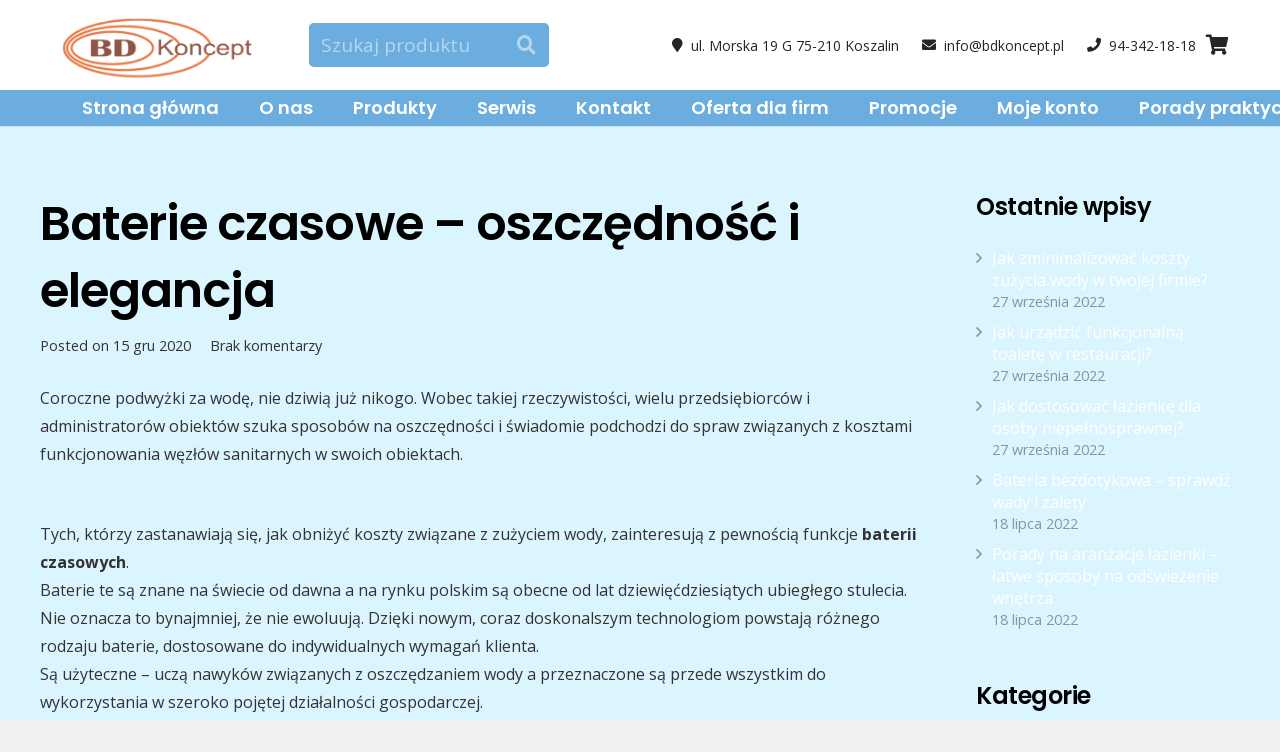

--- FILE ---
content_type: text/html; charset=UTF-8
request_url: https://sklepbdkoncept.pl/2020/12/15/baterie-czasowe-oszczednosc-i-elegancja/
body_size: 22841
content:
<!DOCTYPE HTML>
<html class="" lang="pl-PL">
<head>
	<meta charset="UTF-8">
	
	<!-- This site is optimized with the Yoast SEO plugin v17.7.1 - https://yoast.com/wordpress/plugins/seo/ -->
	<title>Baterie czasowe - oszczędność i elegancja - BD Koncept</title>
	<meta name="robots" content="index, follow, max-snippet:-1, max-image-preview:large, max-video-preview:-1" />
	<link rel="canonical" href="http://sklepbdkoncept.pl/2020/12/15/baterie-czasowe-oszczednosc-i-elegancja/" />
	<meta property="og:locale" content="pl_PL" />
	<meta property="og:type" content="article" />
	<meta property="og:title" content="Baterie czasowe - oszczędność i elegancja - BD Koncept" />
	<meta property="og:description" content="Coroczne podwyżki za wodę, nie dziwią już nikogo. Wobec takiej rzeczywistości, wielu przedsiębiorców i administratorów obiektów szuka sposobów na oszczędności i świadomie podchodzi do spraw związanych z kosztami funkcjonowania węzłów sanitarnych w swoich obiektach. Tych, którzy zastanawiają się, jak obniżyć koszty związane z zużyciem wody, zainteresują z pewnością funkcje baterii czasowych. Baterie te są znane... Więcej &raquo;" />
	<meta property="og:url" content="http://sklepbdkoncept.pl/2020/12/15/baterie-czasowe-oszczednosc-i-elegancja/" />
	<meta property="og:site_name" content="BD Koncept" />
	<meta property="article:published_time" content="2020-12-15T07:58:26+00:00" />
	<meta property="article:modified_time" content="2022-09-28T10:57:30+00:00" />
	<meta property="og:image" content="http://sklepbdkoncept.pl/wp-content/uploads/2019/10/h32-150x150.png" />
	<meta name="twitter:card" content="summary_large_image" />
	<meta name="twitter:label1" content="Napisane przez" />
	<meta name="twitter:data1" content="armatura" />
	<meta name="twitter:label2" content="Szacowany czas czytania" />
	<meta name="twitter:data2" content="4 minuty" />
	<script type="application/ld+json" class="yoast-schema-graph">{"@context":"https://schema.org","@graph":[{"@type":"WebSite","@id":"https://sklepbdkoncept.pl/#website","url":"https://sklepbdkoncept.pl/","name":"BD Koncept","description":"Armatura dla obiekt\u00f3w u\u017cyteczno\u015bci publicznej","potentialAction":[{"@type":"SearchAction","target":{"@type":"EntryPoint","urlTemplate":"https://sklepbdkoncept.pl/?s={search_term_string}"},"query-input":"required name=search_term_string"}],"inLanguage":"pl-PL"},{"@type":"WebPage","@id":"http://sklepbdkoncept.pl/2020/12/15/baterie-czasowe-oszczednosc-i-elegancja/#webpage","url":"http://sklepbdkoncept.pl/2020/12/15/baterie-czasowe-oszczednosc-i-elegancja/","name":"Baterie czasowe - oszcz\u0119dno\u015b\u0107 i elegancja - BD Koncept","isPartOf":{"@id":"https://sklepbdkoncept.pl/#website"},"datePublished":"2020-12-15T07:58:26+00:00","dateModified":"2022-09-28T10:57:30+00:00","author":{"@id":"https://sklepbdkoncept.pl/#/schema/person/1aa80bf48020fecb1f9020f976907a9e"},"breadcrumb":{"@id":"http://sklepbdkoncept.pl/2020/12/15/baterie-czasowe-oszczednosc-i-elegancja/#breadcrumb"},"inLanguage":"pl-PL","potentialAction":[{"@type":"ReadAction","target":["http://sklepbdkoncept.pl/2020/12/15/baterie-czasowe-oszczednosc-i-elegancja/"]}]},{"@type":"BreadcrumbList","@id":"http://sklepbdkoncept.pl/2020/12/15/baterie-czasowe-oszczednosc-i-elegancja/#breadcrumb","itemListElement":[{"@type":"ListItem","position":1,"name":"Strona g\u0142\u00f3wna","item":"http://sklepbdkoncept.pl/"},{"@type":"ListItem","position":2,"name":"Blog","item":"https://sklepbdkoncept.pl/blog/"},{"@type":"ListItem","position":3,"name":"Baterie czasowe &#8211; oszcz\u0119dno\u015b\u0107 i elegancja"}]},{"@type":"Person","@id":"https://sklepbdkoncept.pl/#/schema/person/1aa80bf48020fecb1f9020f976907a9e","name":"armatura","image":{"@type":"ImageObject","@id":"https://sklepbdkoncept.pl/#personlogo","inLanguage":"pl-PL","url":"https://secure.gravatar.com/avatar/d6557e3f65b739e05f25232c84c4c0df?s=96&d=mm&r=g","contentUrl":"https://secure.gravatar.com/avatar/d6557e3f65b739e05f25232c84c4c0df?s=96&d=mm&r=g","caption":"armatura"}}]}</script>
	<!-- / Yoast SEO plugin. -->


<link rel='dns-prefetch' href='//fonts.googleapis.com' />
<link rel='dns-prefetch' href='//s.w.org' />
<link rel="alternate" type="application/rss+xml" title="BD Koncept &raquo; Kanał z wpisami" href="https://sklepbdkoncept.pl/feed/" />
<link rel="alternate" type="application/rss+xml" title="BD Koncept &raquo; Kanał z komentarzami" href="https://sklepbdkoncept.pl/comments/feed/" />
<link rel="alternate" type="application/rss+xml" title="BD Koncept &raquo; Baterie czasowe &#8211; oszczędność i elegancja Kanał z komentarzami" href="https://sklepbdkoncept.pl/2020/12/15/baterie-czasowe-oszczednosc-i-elegancja/feed/" />
<meta name="viewport" content="width=device-width, initial-scale=1"><meta name="SKYPE_TOOLBAR" content="SKYPE_TOOLBAR_PARSER_COMPATIBLE"><meta name="theme-color" content="#f6f6f6"><meta property="og:title" content="Baterie czasowe &#8211; oszczędność i elegancja"><meta property="og:type" content="website"><meta property="og:url" content="https://sklepbdkoncept.pl/2020/12/15/baterie-czasowe-oszczednosc-i-elegancja/"><meta property="og:image" content="http://sklepbdkoncept.pl/wp-content/uploads/2019/10/h32-150x150.png">		<script type="text/javascript">
			window._wpemojiSettings = {"baseUrl":"https:\/\/s.w.org\/images\/core\/emoji\/13.0.1\/72x72\/","ext":".png","svgUrl":"https:\/\/s.w.org\/images\/core\/emoji\/13.0.1\/svg\/","svgExt":".svg","source":{"concatemoji":"https:\/\/sklepbdkoncept.pl\/wp-includes\/js\/wp-emoji-release.min.js?ver=5.6.16"}};
			!function(e,a,t){var n,r,o,i=a.createElement("canvas"),p=i.getContext&&i.getContext("2d");function s(e,t){var a=String.fromCharCode;p.clearRect(0,0,i.width,i.height),p.fillText(a.apply(this,e),0,0);e=i.toDataURL();return p.clearRect(0,0,i.width,i.height),p.fillText(a.apply(this,t),0,0),e===i.toDataURL()}function c(e){var t=a.createElement("script");t.src=e,t.defer=t.type="text/javascript",a.getElementsByTagName("head")[0].appendChild(t)}for(o=Array("flag","emoji"),t.supports={everything:!0,everythingExceptFlag:!0},r=0;r<o.length;r++)t.supports[o[r]]=function(e){if(!p||!p.fillText)return!1;switch(p.textBaseline="top",p.font="600 32px Arial",e){case"flag":return s([127987,65039,8205,9895,65039],[127987,65039,8203,9895,65039])?!1:!s([55356,56826,55356,56819],[55356,56826,8203,55356,56819])&&!s([55356,57332,56128,56423,56128,56418,56128,56421,56128,56430,56128,56423,56128,56447],[55356,57332,8203,56128,56423,8203,56128,56418,8203,56128,56421,8203,56128,56430,8203,56128,56423,8203,56128,56447]);case"emoji":return!s([55357,56424,8205,55356,57212],[55357,56424,8203,55356,57212])}return!1}(o[r]),t.supports.everything=t.supports.everything&&t.supports[o[r]],"flag"!==o[r]&&(t.supports.everythingExceptFlag=t.supports.everythingExceptFlag&&t.supports[o[r]]);t.supports.everythingExceptFlag=t.supports.everythingExceptFlag&&!t.supports.flag,t.DOMReady=!1,t.readyCallback=function(){t.DOMReady=!0},t.supports.everything||(n=function(){t.readyCallback()},a.addEventListener?(a.addEventListener("DOMContentLoaded",n,!1),e.addEventListener("load",n,!1)):(e.attachEvent("onload",n),a.attachEvent("onreadystatechange",function(){"complete"===a.readyState&&t.readyCallback()})),(n=t.source||{}).concatemoji?c(n.concatemoji):n.wpemoji&&n.twemoji&&(c(n.twemoji),c(n.wpemoji)))}(window,document,window._wpemojiSettings);
		</script>
		<style type="text/css">
img.wp-smiley,
img.emoji {
	display: inline !important;
	border: none !important;
	box-shadow: none !important;
	height: 1em !important;
	width: 1em !important;
	margin: 0 .07em !important;
	vertical-align: -0.1em !important;
	background: none !important;
	padding: 0 !important;
}
</style>
	<link rel='stylesheet' id='wp-block-library-css'  href='https://sklepbdkoncept.pl/wp-includes/css/dist/block-library/style.min.css?ver=5.6.16' type='text/css' media='all' />
<link rel='stylesheet' id='wc-blocks-vendors-style-css'  href='https://sklepbdkoncept.pl/wp-content/plugins/woocommerce/packages/woocommerce-blocks/build/wc-blocks-vendors-style.css?ver=6.1.0' type='text/css' media='all' />
<link rel='stylesheet' id='wc-blocks-style-css'  href='https://sklepbdkoncept.pl/wp-content/plugins/woocommerce/packages/woocommerce-blocks/build/wc-blocks-style.css?ver=6.1.0' type='text/css' media='all' />
<link rel='stylesheet' id='contact-form-7-css'  href='https://sklepbdkoncept.pl/wp-content/plugins/contact-form-7/includes/css/styles.css?ver=5.3.2' type='text/css' media='all' />
<link rel='stylesheet' id='rs-plugin-settings-css'  href='https://sklepbdkoncept.pl/wp-content/plugins/revslider/public/assets/css/settings.css?ver=5.4.8.3' type='text/css' media='all' />
<style id='rs-plugin-settings-inline-css' type='text/css'>
#rs-demo-id {}
</style>
<style id='woocommerce-inline-inline-css' type='text/css'>
.woocommerce form .form-row .required { visibility: visible; }
</style>
<link rel='stylesheet' id='us-fonts-css'  href='https://fonts.googleapis.com/css?family=Poppins%3A600%7COpen+Sans%3A400%2C700&#038;display=swap&#038;ver=5.6.16' type='text/css' media='all' />
<!--[if lt IE 9]>
<link rel='stylesheet' id='vc_lte_ie9-css'  href='https://sklepbdkoncept.pl/wp-content/plugins/js_composer/assets/css/vc_lte_ie9.min.css?ver=6.0.3' type='text/css' media='screen' />
<![endif]-->
<link rel='stylesheet' id='us-style-css'  href='//sklepbdkoncept.pl/wp-content/themes/Impreza/css/style.min.css?ver=6.1.2' type='text/css' media='all' />
<link rel='stylesheet' id='us-woocommerce-css'  href='//sklepbdkoncept.pl/wp-content/themes/Impreza/css/plugins/woocommerce.min.css?ver=6.1.2' type='text/css' media='all' />
<link rel='stylesheet' id='us-responsive-css'  href='//sklepbdkoncept.pl/wp-content/themes/Impreza/css/responsive.min.css?ver=6.1.2' type='text/css' media='all' />
<link rel='stylesheet' id='wpgdprc-front-css-css'  href='https://sklepbdkoncept.pl/wp-content/plugins/wp-gdpr-compliance/Assets/css/front.css?ver=1638864849' type='text/css' media='all' />
<style id='wpgdprc-front-css-inline-css' type='text/css'>
:root{--wp-gdpr--bar--background-color: #000000;--wp-gdpr--bar--color: #ffffff;--wp-gdpr--button--background-color: #ffffff;--wp-gdpr--button--background-color--darken: #d8d8d8;--wp-gdpr--button--color: #ffffff;}
</style>
<script type='text/javascript' src='https://sklepbdkoncept.pl/wp-includes/js/jquery/jquery.min.js?ver=3.5.1' id='jquery-core-js'></script>
<script type='text/javascript' src='https://sklepbdkoncept.pl/wp-content/plugins/revslider/public/assets/js/jquery.themepunch.tools.min.js?ver=5.4.8.3' id='tp-tools-js'></script>
<script type='text/javascript' src='https://sklepbdkoncept.pl/wp-content/plugins/revslider/public/assets/js/jquery.themepunch.revolution.min.js?ver=5.4.8.3' id='revmin-js'></script>
<script type='text/javascript' id='wpgdprc-front-js-js-extra'>
/* <![CDATA[ */
var wpgdprcFront = {"ajaxUrl":"https:\/\/sklepbdkoncept.pl\/wp-admin\/admin-ajax.php","ajaxNonce":"c8d2398cf0","ajaxArg":"security","pluginPrefix":"wpgdprc","blogId":"1","isMultiSite":"","locale":"pl_PL","showModal":"","cookieName":"wpgdprc-consent","consentVersion":"","path":"\/","prefix":"wpgdprc"};
/* ]]> */
</script>
<script type='text/javascript' src='https://sklepbdkoncept.pl/wp-content/plugins/wp-gdpr-compliance/Assets/js/front.min.js?ver=1638864849' id='wpgdprc-front-js-js'></script>
<link rel="https://api.w.org/" href="https://sklepbdkoncept.pl/wp-json/" /><link rel="alternate" type="application/json" href="https://sklepbdkoncept.pl/wp-json/wp/v2/posts/9045" /><link rel="EditURI" type="application/rsd+xml" title="RSD" href="https://sklepbdkoncept.pl/xmlrpc.php?rsd" />
<link rel="wlwmanifest" type="application/wlwmanifest+xml" href="https://sklepbdkoncept.pl/wp-includes/wlwmanifest.xml" /> 
<meta name="generator" content="WordPress 5.6.16" />
<meta name="generator" content="WooCommerce 5.9.1" />
<link rel='shortlink' href='https://sklepbdkoncept.pl/?p=9045' />
<link rel="alternate" type="application/json+oembed" href="https://sklepbdkoncept.pl/wp-json/oembed/1.0/embed?url=https%3A%2F%2Fsklepbdkoncept.pl%2F2020%2F12%2F15%2Fbaterie-czasowe-oszczednosc-i-elegancja%2F" />
<link rel="alternate" type="text/xml+oembed" href="https://sklepbdkoncept.pl/wp-json/oembed/1.0/embed?url=https%3A%2F%2Fsklepbdkoncept.pl%2F2020%2F12%2F15%2Fbaterie-czasowe-oszczednosc-i-elegancja%2F&#038;format=xml" />

<!-- Call Now Button 0.5.0 by Jerry Rietveld (callnowbutton.com) [renderer:modern]-->
<style data-cnb-version="0.5.0">#callnowbutton {display:none;} @media screen and (max-width:650px){#callnowbutton {display:block; position:fixed; text-decoration:none; z-index:2147483647;width:55px; height:55px; border-radius:50%; box-shadow: 0 3px 6px rgba(0, 0, 0, 0.3);transform: scale(1);bottom:15px; left:20px;background:url([data-uri]) center/35px 35px no-repeat #009900;}}#callnowbutton span{display:none;}</style>

		<!-- GA Google Analytics @ https://m0n.co/ga -->
		<script async src="https://www.googletagmanager.com/gtag/js?id=UA-141146202-2"></script>
		<script>
			window.dataLayer = window.dataLayer || [];
			function gtag(){dataLayer.push(arguments);}
			gtag('js', new Date());
			gtag('config', 'UA-141146202-2');
		</script>

		<script>
		if (!/Android|webOS|iPhone|iPad|iPod|BlackBerry|IEMobile|Opera Mini/i.test(navigator.userAgent)) {
			var root = document.getElementsByTagName('html')[0]
			root.className += " no-touch";
		}
	</script>
		<noscript><style>.woocommerce-product-gallery{ opacity: 1 !important; }</style></noscript>
	<meta name="generator" content="Powered by WPBakery Page Builder - drag and drop page builder for WordPress."/>
<meta name="generator" content="Powered by Slider Revolution 5.4.8.3 - responsive, Mobile-Friendly Slider Plugin for WordPress with comfortable drag and drop interface." />
<script type="text/javascript">function setREVStartSize(e){									
						try{ e.c=jQuery(e.c);var i=jQuery(window).width(),t=9999,r=0,n=0,l=0,f=0,s=0,h=0;
							if(e.responsiveLevels&&(jQuery.each(e.responsiveLevels,function(e,f){f>i&&(t=r=f,l=e),i>f&&f>r&&(r=f,n=e)}),t>r&&(l=n)),f=e.gridheight[l]||e.gridheight[0]||e.gridheight,s=e.gridwidth[l]||e.gridwidth[0]||e.gridwidth,h=i/s,h=h>1?1:h,f=Math.round(h*f),"fullscreen"==e.sliderLayout){var u=(e.c.width(),jQuery(window).height());if(void 0!=e.fullScreenOffsetContainer){var c=e.fullScreenOffsetContainer.split(",");if (c) jQuery.each(c,function(e,i){u=jQuery(i).length>0?u-jQuery(i).outerHeight(!0):u}),e.fullScreenOffset.split("%").length>1&&void 0!=e.fullScreenOffset&&e.fullScreenOffset.length>0?u-=jQuery(window).height()*parseInt(e.fullScreenOffset,0)/100:void 0!=e.fullScreenOffset&&e.fullScreenOffset.length>0&&(u-=parseInt(e.fullScreenOffset,0))}f=u}else void 0!=e.minHeight&&f<e.minHeight&&(f=e.minHeight);e.c.closest(".rev_slider_wrapper").css({height:f})					
						}catch(d){console.log("Failure at Presize of Slider:"+d)}						
					};</script>
		<style type="text/css" id="wp-custom-css">
			.wpb_text_column  a{
	    color: #262626;
}		</style>
		<noscript><style> .wpb_animate_when_almost_visible { opacity: 1; }</style></noscript>		<style id="us-theme-options-css">@font-face{font-family:'Font Awesome 5 Brands';font-display:block;font-style:normal;font-weight:normal;src:url("https://sklepbdkoncept.pl/wp-content/themes/Impreza/fonts/fa-brands-400.woff2") format("woff2"),url("https://sklepbdkoncept.pl/wp-content/themes/Impreza/fonts/fa-brands-400.woff") format("woff")}.fab{font-family:'Font Awesome 5 Brands'}@font-face{font-family:'fontawesome';font-display:block;font-style:normal;font-weight:300;src:url("https://sklepbdkoncept.pl/wp-content/themes/Impreza/fonts/fa-light-300.woff2") format("woff2"),url("https://sklepbdkoncept.pl/wp-content/themes/Impreza/fonts/fa-light-300.woff") format("woff")}.fal{font-family:'fontawesome';font-weight:300}@font-face{font-family:'fontawesome';font-display:block;font-style:normal;font-weight:400;src:url("https://sklepbdkoncept.pl/wp-content/themes/Impreza/fonts/fa-regular-400.woff2") format("woff2"),url("https://sklepbdkoncept.pl/wp-content/themes/Impreza/fonts/fa-regular-400.woff") format("woff")}.far{font-family:'fontawesome';font-weight:400}@font-face{font-family:'fontawesome';font-display:block;font-style:normal;font-weight:900;src:url("https://sklepbdkoncept.pl/wp-content/themes/Impreza/fonts/fa-solid-900.woff2") format("woff2"),url("https://sklepbdkoncept.pl/wp-content/themes/Impreza/fonts/fa-solid-900.woff") format("woff")}.fa,.fas{font-family:'fontawesome';font-weight:900}.style_phone6-1>div{background-image:url(https://sklepbdkoncept.pl/wp-content/themes/Impreza/img/phone-6-black-real.png)}.style_phone6-2>div{background-image:url(https://sklepbdkoncept.pl/wp-content/themes/Impreza/img/phone-6-white-real.png)}.style_phone6-3>div{background-image:url(https://sklepbdkoncept.pl/wp-content/themes/Impreza/img/phone-6-black-flat.png)}.style_phone6-4>div{background-image:url(https://sklepbdkoncept.pl/wp-content/themes/Impreza/img/phone-6-white-flat.png)}.leaflet-default-icon-path{background-image:url(https://sklepbdkoncept.pl/wp-content/themes/Impreza/css/vendor/images/marker-icon.png)}html, .l-header .widget, .menu-item-object-us_page_block{font-family:'Open Sans', sans-serif;font-weight:400;font-size:16px;line-height:28px}h1{font-family:'Poppins', sans-serif;font-weight:600;font-size:3rem;line-height:1.4;letter-spacing:-0.02em;margin-bottom:1.5rem}h2{font-family:'Poppins', sans-serif;font-weight:400;font-size:2.40rem;line-height:1.4;letter-spacing:-0.02em;margin-bottom:1.5rem}h3{font-family:'Poppins', sans-serif;font-weight:400;font-size:2rem;line-height:1.4;letter-spacing:-0.02em;margin-bottom:1.5rem}.woocommerce-Reviews-title,.widgettitle, .comment-reply-title, h4{font-family:'Poppins', sans-serif;font-weight:400;font-size:1.5rem;line-height:1.4;letter-spacing:-0.02em;margin-bottom:1.5rem}h5{font-family:'Poppins', sans-serif;font-weight:400;font-size:1.40rem;line-height:1.4;letter-spacing:-0.02em;margin-bottom:1.5rem}h6{font-family:'Poppins', sans-serif;font-weight:400;font-size:1.20rem;line-height:1.4;letter-spacing:-0.02em;margin-bottom:1.5rem}@media (max-width:767px){html{font-size:16px;line-height:26px}h1{font-size:2.40rem}h1.vc_custom_heading{font-size:2.40rem !important}h2{font-size:2rem}h2.vc_custom_heading{font-size:2rem !important}h3{font-size:1.8rem}h3.vc_custom_heading{font-size:1.8rem !important}h4,.woocommerce-Reviews-title,.widgettitle,.comment-reply-title{font-size:1.5rem}h4.vc_custom_heading{font-size:1.5rem !important}h5{font-size:1.40rem}h5.vc_custom_heading{font-size:1.40rem !important}h6{font-size:1.20rem}h6.vc_custom_heading{font-size:1.20rem !important}}body{background: #f2f1f0}body,.l-header.pos_fixed{min-width:1240px}.l-canvas.type_boxed,.l-canvas.type_boxed .l-subheader,.l-canvas.type_boxed .l-section.type_sticky,.l-canvas.type_boxed~.l-footer{max-width:1240px}.l-subheader-h,.l-section-h,.l-main .aligncenter,.w-tabs-section-content-h{max-width:1200px}.post-password-form{max-width:calc(1200px + 5rem)}@media screen and (max-width:1280px){.l-main .aligncenter{max-width:calc(100vw - 5rem)}}@media (max-width:899px){.g-cols.reversed{flex-direction:column-reverse}.g-cols>div:not([class*=" vc_col-"]){width:100%;margin:0 0 1rem}.g-cols.type_boxes>div,.g-cols.reversed>div:first-child,.g-cols:not(.reversed)>div:last-child,.g-cols>div.has-fill{margin-bottom:0}.vc_wp_custommenu.layout_hor,.align_center_xs,.align_center_xs .w-socials{text-align:center}.align_center_xs .w-hwrapper>*{margin:0.5rem 0;width:100%}}@media (min-width:900px){.l-section.for_sidebar.at_left>div>.g-cols{flex-direction:row-reverse}}button[type="submit"]:not(.w-btn),input[type="submit"]{font-weight:600;font-style:normal;text-transform:uppercase;letter-spacing:0em;border-radius:0.3em;padding:0.8em 1.8em;background:#FF9A34;border-color:transparent;color:#ffffff!important}button[type="submit"]:not(.w-btn):before,input[type="submit"]{border-width:2px}.no-touch button[type="submit"]:not(.w-btn):hover,.no-touch input[type="submit"]:hover{box-shadow:0 0em 0em rgba(0,0,0,0.2);background:#ffffff;border-color:transparent;color:#FF9A34!important}.woocommerce .button.alt, .woocommerce .button.checkout, .woocommerce .button.add_to_cart_button,.us-btn-style_1{font-family:'Open Sans', sans-serif;font-weight:600;font-style:normal;text-transform:uppercase;letter-spacing:0em;border-radius:0.3em;padding:0.8em 1.8em;background:#FF9A34;border-color:transparent;color:#ffffff!important;box-shadow:0 0em 0em rgba(0,0,0,0.2)}.woocommerce .button.alt:before, .woocommerce .button.checkout:before, .woocommerce .button.add_to_cart_button:before,.us-btn-style_1:before{border-width:2px}.no-touch .woocommerce .button.alt:hover, .no-touch .woocommerce .button.checkout:hover, .no-touch .woocommerce .button.add_to_cart_button:hover,.no-touch .us-btn-style_1:hover{box-shadow:0 0em 0em rgba(0,0,0,0.2);background:#ffffff;border-color:transparent;color:#FF9A34!important}.woocommerce .button,.us-btn-style_2{font-family:'Open Sans', sans-serif;font-weight:600;font-style:normal;text-transform:uppercase;letter-spacing:0em;border-radius:0.3em;padding:0.8em 1.8em;background:#e8e8e8;border-color:transparent;color:#333333!important;box-shadow:0 0em 0em rgba(0,0,0,0.2)}.woocommerce .button:before,.us-btn-style_2:before{border-width:2px}.no-touch .woocommerce .button:hover,.no-touch .us-btn-style_2:hover{box-shadow:0 0em 0em rgba(0,0,0,0.2);background:#d5d5d5;border-color:transparent;color:#333333!important}.us-btn-style_3{font-family:'Open Sans', sans-serif;font-weight:600;font-style:normal;text-transform:uppercase;letter-spacing:0em;border-radius:0.3em;padding:0.8em 1.8em;background:transparent;border-color:#e95095;color:#e95095!important;box-shadow:0 0em 0em rgba(0,0,0,0.2)}.us-btn-style_3:before{border-width:2px}.no-touch .us-btn-style_3:hover{box-shadow:0 0em 0em rgba(0,0,0,0.2);background:linear-gradient(135deg,#e95095,#7049ba);border-color:#e95095;color:#ffffff!important}.us-btn-style_3{overflow:hidden}.us-btn-style_3>*{position:relative;z-index:1}.no-touch .us-btn-style_3:hover{background:transparent}.no-touch .us-btn-style_3:after{content:"";position:absolute;top:0;left:0;right:0;height:0;transition:height 0.3s;background:linear-gradient(135deg,#e95095,#7049ba)}.no-touch .us-btn-style_3:hover:after{height:100%}.us-btn-style_4{font-family:'Open Sans', sans-serif;font-weight:700;font-style:normal;text-transform:uppercase;letter-spacing:0em;border-radius:0.3em;padding:0.8em 1.8em;background:#ffffff;border-color:transparent;color:#333333!important;box-shadow:0 0em 0em rgba(0,0,0,0.2)}.us-btn-style_4:before{border-width:3px}.no-touch .us-btn-style_4:hover{box-shadow:0 0em 0em rgba(0,0,0,0.2);background:transparent;border-color:#ffffff;color:#ffffff!important}.us-btn-style_7{font-family:'Open Sans', sans-serif;font-weight:600;font-style:normal;text-transform:uppercase;letter-spacing:0em;border-radius:0.3em;padding:0.8em 1.8em;background:#7049ba;border-color:transparent;color:#ffffff!important;box-shadow:0 0em 0em rgba(0,0,0,0.2)}.us-btn-style_7:before{border-width:2px}.no-touch .us-btn-style_7:hover{box-shadow:0 0em 0em rgba(0,0,0,0.2);background:#5a3b94;border-color:transparent;color:#ffffff!important}.us-btn-style_7{overflow:hidden}.us-btn-style_7>*{position:relative;z-index:1}.no-touch .us-btn-style_7:hover{background:#7049ba}.no-touch .us-btn-style_7:after{content:"";position:absolute;top:0;left:0;right:0;height:0;transition:height 0.3s;background:#5a3b94}.no-touch .us-btn-style_7:hover:after{height:100%}.us-btn-style_8{font-family:'Open Sans', sans-serif;font-weight:600;font-style:normal;text-transform:uppercase;letter-spacing:0em;border-radius:0.3em;padding:0.8em 1.8em;background:transparent;border-color:#ffffff;color:#ffffff!important;box-shadow:0 0em 0em rgba(0,0,0,0.2)}.us-btn-style_8:before{border-width:2px}.no-touch .us-btn-style_8:hover{box-shadow:0 0em 0em rgba(0,0,0,0.2);background:#ffffff;border-color:#ffffff;color:#333333!important}.us-btn-style_8{overflow:hidden}.us-btn-style_8>*{position:relative;z-index:1}.no-touch .us-btn-style_8:hover{background:transparent}.no-touch .us-btn-style_8:after{content:"";position:absolute;top:0;left:0;right:0;height:0;transition:height 0.3s;background:#ffffff}.no-touch .us-btn-style_8:hover:after{height:100%}.us-btn-style_11{font-family:'Open Sans', sans-serif;font-weight:600;font-style:normal;text-transform:uppercase;letter-spacing:0em;border-radius:0.3em;padding:0.8em 1.8em;background:transparent;border-color:#333333;color:#333333!important;box-shadow:0 0em 0em rgba(0,0,0,0.2)}.us-btn-style_11:before{border-width:2px}.no-touch .us-btn-style_11:hover{box-shadow:0 0em 0em rgba(0,0,0,0.2);background:#333333;border-color:#333333;color:#ffffff!important}.us-btn-style_11{overflow:hidden}.us-btn-style_11>*{position:relative;z-index:1}.no-touch .us-btn-style_11:hover{background:transparent}.no-touch .us-btn-style_11:after{content:"";position:absolute;top:0;left:0;right:0;height:0;transition:height 0.3s;background:#333333}.no-touch .us-btn-style_11:hover:after{height:100%}.us-btn-style_15{font-family:Courier New, Courier, monospace;font-weight:700;font-style:normal;text-transform:uppercase;letter-spacing:0.1em;border-radius:4em;padding:0.8em 1.5em;background:transparent;border-color:#e95095;color:#333333!important;box-shadow:0 0em 0em rgba(0,0,0,0.2)}.us-btn-style_15:before{border-width:2px}.no-touch .us-btn-style_15:hover{box-shadow:0 0em 0em rgba(0,0,0,0.2);background:#333333;border-color:transparent;color:#ff8cc0!important}.us-btn-style_16{font-family:'Open Sans', sans-serif;font-weight:400;font-style:normal;text-transform:uppercase;letter-spacing:0.2em;border-radius:0em;padding:0.7000000000000001em 1em;background:transparent;border-color:#5ac8ed;color:#5ac8ed!important;box-shadow:0 0em 0em rgba(0,0,0,0.2)}.us-btn-style_16:before{border-width:1px}.no-touch .us-btn-style_16:hover{box-shadow:0 0em 0em rgba(0,0,0,0.2);background:#7049ba;border-color:#5ac8ed;color:#ffffff!important}.us-btn-style_16{overflow:hidden}.us-btn-style_16>*{position:relative;z-index:1}.no-touch .us-btn-style_16:hover{background:transparent}.no-touch .us-btn-style_16:after{content:"";position:absolute;top:0;left:0;right:0;height:0;transition:height 0.3s;background:#7049ba}.no-touch .us-btn-style_16:hover:after{height:100%}.us-btn-style_17{font-family:Georgia, serif;font-weight:600;font-style:italic;text-transform:none;letter-spacing:0em;border-radius:0.5em;padding:1em 1.2000000000000002em;background:#59ba41;border-color:transparent;color:#ffffff!important;box-shadow:0 0.1em 0.2em rgba(0,0,0,0.2)}.us-btn-style_17:before{border-width:3px}.no-touch .us-btn-style_17:hover{box-shadow:0 0em 0em rgba(0,0,0,0.2);background:transparent;border-color:#59ba41;color:#333333!important}.us-btn-style_18{font-family:Verdana, Geneva, sans-serif;font-weight:700;font-style:normal;text-transform:uppercase;letter-spacing:0.2em;border-radius:0em;padding:0.8em 1.3em;background:#ffdd00;border-color:#333333;color:#333333!important;box-shadow:0 0em 0em rgba(0,0,0,0.2)}.us-btn-style_18:before{border-width:3px}.no-touch .us-btn-style_18:hover{box-shadow:0 0em 0em rgba(0,0,0,0.2);background:#333333;border-color:#333333;color:#ffdd00!important}.us-btn-style_18{overflow:hidden}.us-btn-style_18>*{position:relative;z-index:1}.no-touch .us-btn-style_18:hover{background:#ffdd00}.no-touch .us-btn-style_18:after{content:"";position:absolute;top:0;left:0;right:0;height:0;transition:height 0.3s;background:#333333}.no-touch .us-btn-style_18:hover:after{height:100%}.us-btn-style_19{font-family:'Open Sans', sans-serif;font-weight:600;font-style:normal;text-transform:none;letter-spacing:0em;border-radius:0.3em;padding:0.8em 1.8em;background:rgba(51,51,51,0.35);border-color:transparent;color:#ffffff!important;box-shadow:0 0.1em 0.2em rgba(0,0,0,0.2)}.us-btn-style_19:before{border-width:2px}.no-touch .us-btn-style_19:hover{box-shadow:0 0.45em 0.9em rgba(0,0,0,0.2);background:rgba(0,0,0,0.8);border-color:transparent;color:#dbffb3!important}.us-btn-style_20{font-family:'Open Sans', sans-serif;font-weight:400;font-style:normal;text-transform:uppercase;letter-spacing:0em;border-radius:4em;padding:1.2000000000000002em 1.8em;background:transparent;border-color:rgba(0,0,0,0.33);color:#ff4400!important;box-shadow:0 0em 0em rgba(0,0,0,0.2)}.us-btn-style_20:before{border-width:1px}.no-touch .us-btn-style_20:hover{box-shadow:0 1em 2em rgba(0,0,0,0.2);background:#ffffff;border-color:transparent;color:#333333!important}.us-btn-style_21{font-family:'Open Sans', sans-serif;font-weight:700;font-style:normal;text-transform:uppercase;letter-spacing:0em;border-radius:0em;padding:1.2000000000000002em 2em;background:transparent;border-color:#ffaa00;color:#333333!important;box-shadow:0 0.25em 0.5em rgba(0,0,0,0.2)}.us-btn-style_21:before{border-width:10px}.no-touch .us-btn-style_21:hover{box-shadow:0 0em 0em rgba(0,0,0,0.2);background:transparent;border-color:#7049ba;color:#333333!important}.us-btn-style_21{overflow:hidden}.us-btn-style_21>*{position:relative;z-index:1}.no-touch .us-btn-style_21:hover{background:transparent}.no-touch .us-btn-style_21:after{content:"";position:absolute;top:0;left:0;right:0;height:0;transition:height 0.3s;background:transparent}.no-touch .us-btn-style_21:hover:after{height:100%}.us-btn-style_22{font-family:'Open Sans', sans-serif;font-weight:400;font-style:normal;text-transform:uppercase;letter-spacing:0em;border-radius:4em;padding:0.8em 0.8em;background:#ffffff;border-color:transparent;color:#333333!important;box-shadow:0 0.25em 0.5em rgba(0,0,0,0.2)}.us-btn-style_22:before{border-width:3px}.no-touch .us-btn-style_22:hover{box-shadow:0 0em 0em rgba(0,0,0,0.2);background:transparent;border-color:#7049ba;color:#7049ba!important}.us-btn-style_23{font-family:'Open Sans', sans-serif;font-weight:400;font-style:normal;text-transform:uppercase;letter-spacing:0em;border-radius:0em;padding:0.8em 0.8em;background:transparent;border-color:#333333;color:#e95095!important;box-shadow:0 0em 0em rgba(0,0,0,0.2)}.us-btn-style_23:before{border-width:4px}.no-touch .us-btn-style_23:hover{box-shadow:0 0.5em 1em rgba(0,0,0,0.2);background:#e95095;border-color:transparent;color:#ffffff!important}.us-btn-style_24{font-family:'Open Sans', sans-serif;font-weight:400;font-style:normal;text-transform:uppercase;letter-spacing:0em;border-radius:0.5em;padding:0.8em 0.8em;background:#00abc2;border-color:transparent;color:#ffffff!important;box-shadow:0 0em 0em rgba(0,0,0,0.2)}.us-btn-style_24:before{border-width:2px}.no-touch .us-btn-style_24:hover{box-shadow:0 0em 0em rgba(0,0,0,0.2);background:#7049ba;border-color:transparent;color:#ffffff!important}.us-btn-style_24{overflow:hidden}.us-btn-style_24>*{position:relative;z-index:1}.no-touch .us-btn-style_24:hover{background:#00abc2}.no-touch .us-btn-style_24:after{content:"";position:absolute;top:0;left:0;right:0;height:0;transition:height 0.3s;background:#7049ba}.no-touch .us-btn-style_24:hover:after{height:100%}a,button,input[type="submit"],.ui-slider-handle{outline:none !important}.w-header-show,.w-toplink{background:rgba(0,0,0,0.3)}body{-webkit-tap-highlight-color:rgba(38,38,38,0.2)}.l-subheader.at_top,.l-subheader.at_top .w-dropdown-list,.l-subheader.at_top .type_mobile .w-nav-list.level_1{background:#6CADDF}.l-subheader.at_top,.l-subheader.at_top .w-dropdown.opened,.l-subheader.at_top .type_mobile .w-nav-list.level_1{color:#ffffff}.no-touch .l-subheader.at_top a:hover,.no-touch .l-header.bg_transparent .l-subheader.at_top .w-dropdown.opened a:hover{color:#262626}.header_ver .l-header,.l-subheader.at_middle,.l-subheader.at_middle .w-dropdown-list,.l-subheader.at_middle .type_mobile .w-nav-list.level_1{background:#ffffff}.l-subheader.at_middle,.l-subheader.at_middle .w-dropdown.opened,.l-subheader.at_middle .type_mobile .w-nav-list.level_1{color:#262626}.no-touch .l-subheader.at_middle a:hover,.no-touch .l-header.bg_transparent .l-subheader.at_middle .w-dropdown.opened a:hover{color:#262626}.l-subheader.at_bottom,.l-subheader.at_bottom .w-dropdown-list,.l-subheader.at_bottom .type_mobile .w-nav-list.level_1{background:#6CADDF}.l-subheader.at_bottom,.l-subheader.at_bottom .w-dropdown.opened,.l-subheader.at_bottom .type_mobile .w-nav-list.level_1{color:#ffffff}.no-touch .l-subheader.at_bottom a:hover,.no-touch .l-header.bg_transparent .l-subheader.at_bottom .w-dropdown.opened a:hover{color:#ffffff}.l-header.bg_transparent:not(.sticky) .l-subheader{color:#ffffff}.no-touch .l-header.bg_transparent:not(.sticky) .w-text a:hover,.no-touch .l-header.bg_transparent:not(.sticky) .w-html a:hover,.no-touch .l-header.bg_transparent:not(.sticky) .w-dropdown a:hover,.no-touch .l-header.bg_transparent:not(.sticky) .type_desktop .menu-item.level_1:hover>.w-nav-anchor{color:#262626}.l-header.bg_transparent:not(.sticky) .w-nav-title:after{background:#262626}.w-search-form{background:#6caddf;color:#ffffff}.menu-item.level_1>.w-nav-anchor:focus,.no-touch .menu-item.level_1.opened>.w-nav-anchor,.no-touch .menu-item.level_1:hover>.w-nav-anchor{background:transparent;color:#262626}.w-nav-title:after{background:#262626}.menu-item.level_1.current-menu-item>.w-nav-anchor,.menu-item.level_1.current-menu-parent>.w-nav-anchor,.menu-item.level_1.current-menu-ancestor>.w-nav-anchor{background:transparent;color:#ffffff}.l-header.bg_transparent:not(.sticky) .type_desktop .menu-item.level_1.current-menu-item>.w-nav-anchor,.l-header.bg_transparent:not(.sticky) .type_desktop .menu-item.level_1.current-menu-ancestor>.w-nav-anchor{background:transparent;color:#262626}.w-nav-list:not(.level_1){background:#ffffff;color:#333333}.no-touch .menu-item:not(.level_1)>.w-nav-anchor:focus,.no-touch .menu-item:not(.level_1):hover>.w-nav-anchor{background:#262626;color:#ffffff}.menu-item:not(.level_1).current-menu-item>.w-nav-anchor,.menu-item:not(.level_1).current-menu-parent>.w-nav-anchor,.menu-item:not(.level_1).current-menu-ancestor>.w-nav-anchor{background:transparent;color:#262626}.btn.menu-item>a{background:#262626 !important;color:#ffffff !important}.no-touch .btn.menu-item>a:hover{background:#333333 !important;color:#ffffff !important}body.us_iframe,.l-preloader,.l-canvas,.l-footer,.l-popup-box-content,.g-filters.style_1 .g-filters-item.active,.w-pricing-item-h,.w-tabs.style_default .w-tabs-item.active,.no-touch .w-tabs.style_default .w-tabs-item.active:hover,.w-tabs.style_modern .w-tabs-item:after,.w-tabs.style_timeline .w-tabs-item,.w-tabs.style_timeline .w-tabs-section-header-h,.leaflet-popup-content-wrapper,.leaflet-popup-tip,.w-cart-dropdown,.woocommerce-tabs .tabs li.active,.no-touch .woocommerce-tabs .tabs li.active:hover,.woocommerce .shipping-calculator-form,.woocommerce #payment .payment_box,.wpml-ls-statics-footer,.select2-selection__choice,.select2-search input{background:#DBF5FF}.woocommerce #payment .payment_methods li>input:checked + label,.woocommerce .blockUI.blockOverlay{background:#DBF5FF !important}.w-iconbox.style_circle.color_contrast .w-iconbox-icon{color:#DBF5FF}input,textarea,select,.w-actionbox.color_light,.w-form-checkbox,.w-form-radio,.g-filters.style_1,.g-filters.style_2 .g-filters-item.active,.w-flipbox-front,.w-grid-none,.w-ibanner,.w-iconbox.style_circle.color_light .w-iconbox-icon,.w-pricing-item-header,.w-progbar-bar,.w-progbar.style_3 .w-progbar-bar:before,.w-progbar.style_3 .w-progbar-bar-count,.w-socials.style_solid .w-socials-item-link,.w-tabs.style_default .w-tabs-list,.no-touch .l-main .layout_ver .widget_nav_menu a:hover,.no-touch .owl-carousel.navpos_outside .owl-nav div:hover,.woocommerce .quantity .plus,.woocommerce .quantity .minus,.woocommerce-tabs .tabs,.woocommerce .cart_totals,.woocommerce-checkout #order_review,.woocommerce-table--order-details,.woocommerce ul.order_details,.smile-icon-timeline-wrap .timeline-wrapper .timeline-block,.smile-icon-timeline-wrap .timeline-feature-item.feat-item,.wpml-ls-legacy-dropdown a,.wpml-ls-legacy-dropdown-click a,.tablepress .row-hover tr:hover td,.select2-selection,.select2-dropdown{background:#f6f6f6}.timeline-wrapper .timeline-post-right .ult-timeline-arrow l,.timeline-wrapper .timeline-post-left .ult-timeline-arrow l,.timeline-feature-item.feat-item .ult-timeline-arrow l{border-color:#f6f6f6}hr,td,th,.l-section,.vc_column_container,.vc_column-inner,.w-comments .children,.w-image,.w-pricing-item-h,.w-profile,.w-sharing-item,.w-tabs-list,.w-tabs-section,.widget_calendar #calendar_wrap,.l-main .widget_nav_menu .menu,.l-main .widget_nav_menu .menu-item a,.woocommerce .login,.woocommerce .track_order,.woocommerce .checkout_coupon,.woocommerce .lost_reset_password,.woocommerce .register,.woocommerce .cart.variations_form,.woocommerce .commentlist .comment-text,.woocommerce .comment-respond,.woocommerce .related,.woocommerce .upsells,.woocommerce .cross-sells,.woocommerce .checkout #order_review,.widget_price_filter .ui-slider-handle,.smile-icon-timeline-wrap .timeline-line{border-color:#6CADDF}.w-separator.color_border,.w-iconbox.color_light .w-iconbox-icon{color:#6CADDF}.w-flipbox-back,.w-iconbox.style_circle.color_light .w-iconbox-icon,.no-touch .woocommerce .quantity .plus:hover,.no-touch .woocommerce .quantity .minus:hover,.no-touch .woocommerce #payment .payment_methods li>label:hover,.widget_price_filter .ui-slider:before,.no-touch .wpml-ls-sub-menu a:hover{background:#6CADDF}.w-iconbox.style_outlined.color_light .w-iconbox-icon,.w-person-links-item,.w-socials.style_outlined .w-socials-item-link,.pagination .page-numbers{box-shadow:0 0 0 2px #6CADDF inset}h1, h2, h3, h4, h5, h6,.woocommerce .product .price,.w-counter.color_heading .w-counter-value{color:#000000}.w-progbar.color_heading .w-progbar-bar-h{background:#000000}input,textarea,select,.l-canvas,.l-footer,.l-popup-box-content,.w-form-row-field>i,.w-ibanner,.w-iconbox.color_light.style_circle .w-iconbox-icon,.w-tabs.style_timeline .w-tabs-item,.w-tabs.style_timeline .w-tabs-section-header-h,.leaflet-popup-content-wrapper,.leaflet-popup-tip,.w-cart-dropdown,.select2-dropdown{color:#333333}.w-iconbox.style_circle.color_contrast .w-iconbox-icon,.w-progbar.color_text .w-progbar-bar-h,.w-scroller-dot span{background:#333333}.w-iconbox.style_outlined.color_contrast .w-iconbox-icon{box-shadow:0 0 0 2px #333333 inset}.w-scroller-dot span{box-shadow:0 0 0 2px #333333}a{color:#262626}.no-touch a:hover,.no-touch .tablepress .sorting:hover{color:#000000}.no-touch .w-cart-dropdown a:not(.button):hover{color:#000000 !important}.g-preloader,.l-main .w-contacts-item:before,.w-counter.color_primary .w-counter-value,.g-filters.style_1 .g-filters-item.active,.g-filters.style_3 .g-filters-item.active,.w-form-row.focused .w-form-row-field>i,.w-iconbox.color_primary .w-iconbox-icon,.w-separator.color_primary,.w-sharing.type_outlined.color_primary .w-sharing-item,.no-touch .w-sharing.type_simple.color_primary .w-sharing-item:hover .w-sharing-icon,.w-tabs.style_default .w-tabs-item.active,.w-tabs.style_trendy .w-tabs-item.active,.w-tabs-section.active .w-tabs-section-header,.tablepress .sorting_asc,.tablepress .sorting_desc,.star-rating span:before,.woocommerce-tabs .tabs li.active,.no-touch .woocommerce-tabs .tabs li.active:hover,.woocommerce #payment .payment_methods li>input:checked + label,.highlight_primary{color:#262626}.l-section.color_primary,.us-btn-style_badge,.no-touch .post_navigation.layout_sided a:hover .post_navigation-item-arrow,.g-placeholder,.highlight_primary_bg,.w-actionbox.color_primary,.w-form-row input:checked + .w-form-checkbox,.w-form-row input:checked + .w-form-radio,.no-touch .g-filters.style_1 .g-filters-item:hover,.no-touch .g-filters.style_2 .g-filters-item:hover,.w-post-elm-placeholder,.w-iconbox.style_circle.color_primary .w-iconbox-icon,.no-touch .w-iconbox.style_circle .w-iconbox-icon:before,.no-touch .w-iconbox.style_outlined .w-iconbox-icon:before,.no-touch .w-person-links-item:before,.w-pricing-item.type_featured .w-pricing-item-header,.w-progbar.color_primary .w-progbar-bar-h,.w-sharing.type_solid.color_primary .w-sharing-item,.w-sharing.type_fixed.color_primary .w-sharing-item,.w-sharing.type_outlined.color_primary .w-sharing-item:before,.no-touch .w-sharing-tooltip .w-sharing-item:hover,.w-socials-item-link-hover,.w-tabs.style_modern .w-tabs-list,.w-tabs.style_trendy .w-tabs-item:after,.w-tabs.style_timeline .w-tabs-item:before,.w-tabs.style_timeline .w-tabs-section-header-h:before,.no-touch .w-header-show:hover,.no-touch .w-toplink.active:hover,.no-touch .pagination .page-numbers:before,.pagination .page-numbers.current,.l-main .widget_nav_menu .menu-item.current-menu-item>a,.rsThumb.rsNavSelected,.no-touch .tp-leftarrow.custom:before,.no-touch .tp-rightarrow.custom:before,.smile-icon-timeline-wrap .timeline-separator-text .sep-text,.smile-icon-timeline-wrap .timeline-wrapper .timeline-dot,.smile-icon-timeline-wrap .timeline-feature-item .timeline-dot,p.demo_store,.woocommerce .onsale,.widget_price_filter .ui-slider-range,.widget_layered_nav_filters ul li a,.select2-results__option--highlighted{background:#262626}.w-tabs.style_default .w-tabs-item.active,.woocommerce-product-gallery li img,.woocommerce-tabs .tabs li.active,.no-touch .woocommerce-tabs .tabs li.active:hover,.owl-dot.active span,.rsBullet.rsNavSelected span,.tp-bullets.custom .tp-bullet{border-color:#262626}.l-main .w-contacts-item:before,.w-iconbox.color_primary.style_outlined .w-iconbox-icon,.w-sharing.type_outlined.color_primary .w-sharing-item,.w-tabs.style_timeline .w-tabs-item,.w-tabs.style_timeline .w-tabs-section-header-h{box-shadow:0 0 0 2px #262626 inset}input:focus,textarea:focus,select:focus,.select2-container--focus .select2-selection{box-shadow:0 0 0 2px #262626}.no-touch .post_navigation.layout_simple a:hover .post_navigation-item-title,.w-counter.color_secondary .w-counter-value,.w-iconbox.color_secondary .w-iconbox-icon,.w-separator.color_secondary,.w-sharing.type_outlined.color_secondary .w-sharing-item,.no-touch .w-sharing.type_simple.color_secondary .w-sharing-item:hover .w-sharing-icon,.highlight_secondary{color:#333333}.l-section.color_secondary,.w-actionbox.color_secondary,.no-touch .us-btn-style_badge:hover,.w-iconbox.style_circle.color_secondary .w-iconbox-icon,.w-progbar.color_secondary .w-progbar-bar-h,.w-sharing.type_solid.color_secondary .w-sharing-item,.w-sharing.type_fixed.color_secondary .w-sharing-item,.w-sharing.type_outlined.color_secondary .w-sharing-item:before,.no-touch .widget_layered_nav_filters ul li a:hover,.highlight_secondary_bg{background:#333333}.w-separator.color_secondary{border-color:#333333}.w-iconbox.color_secondary.style_outlined .w-iconbox-icon,.w-sharing.type_outlined.color_secondary .w-sharing-item{box-shadow:0 0 0 2px #333333 inset}blockquote:before,.w-form-row-description,.l-main .post-author-website,.l-main .w-profile-link.for_logout,.l-main .widget_tag_cloud,.l-main .widget_product_tag_cloud,.highlight_faded{color:#999999}.l-section.color_alternate,.color_alternate .g-filters.style_1 .g-filters-item.active,.color_alternate .w-pricing-item-h,.color_alternate .w-tabs.style_default .w-tabs-item.active,.color_alternate .w-tabs.style_modern .w-tabs-item:after,.no-touch .color_alternate .w-tabs.style_default .w-tabs-item.active:hover,.color_alternate .w-tabs.style_timeline .w-tabs-item,.color_alternate .w-tabs.style_timeline .w-tabs-section-header-h{background:#f6f6f6}.color_alternate .w-iconbox.style_circle.color_contrast .w-iconbox-icon{color:#f6f6f6}.color_alternate input:not([type="submit"]),.color_alternate textarea,.color_alternate select,.color_alternate .w-form-checkbox,.color_alternate .w-form-radio,.color_alternate .g-filters.style_1,.color_alternate .g-filters.style_2 .g-filters-item.active,.color_alternate .w-grid-none,.color_alternate .w-iconbox.style_circle.color_light .w-iconbox-icon,.color_alternate .w-pricing-item-header,.color_alternate .w-progbar-bar,.color_alternate .w-socials.style_solid .w-socials-item-link,.color_alternate .w-tabs.style_default .w-tabs-list,.color_alternate .ginput_container_creditcard{background:#ffffff}.l-section.color_alternate,.color_alternate td,.color_alternate th,.color_alternate .vc_column_container,.color_alternate .vc_column-inner,.color_alternate .w-comments .children,.color_alternate .w-image,.color_alternate .w-pricing-item-h,.color_alternate .w-profile,.color_alternate .w-sharing-item,.color_alternate .w-tabs-list,.color_alternate .w-tabs-section{border-color:#e5e5e5}.color_alternate .w-separator.color_border,.color_alternate .w-iconbox.color_light .w-iconbox-icon{color:#e5e5e5}.color_alternate .w-iconbox.style_circle.color_light .w-iconbox-icon{background:#e5e5e5}.color_alternate .w-iconbox.style_outlined.color_light .w-iconbox-icon,.color_alternate .w-person-links-item,.color_alternate .w-socials.style_outlined .w-socials-item-link,.color_alternate .pagination .page-numbers{box-shadow:0 0 0 2px #e5e5e5 inset}.l-section.color_alternate h1,.l-section.color_alternate h2,.l-section.color_alternate h3,.l-section.color_alternate h4,.l-section.color_alternate h5,.l-section.color_alternate h6,.l-section.color_alternate .w-counter-value{color:#000000}.color_alternate .w-progbar.color_contrast .w-progbar-bar-h{background:#000000}.l-section.color_alternate,.color_alternate input,.color_alternate textarea,.color_alternate select,.color_alternate .w-form-row-field>i,.color_alternate .w-iconbox.color_contrast .w-iconbox-icon,.color_alternate .w-iconbox.color_light.style_circle .w-iconbox-icon,.color_alternate .w-tabs.style_timeline .w-tabs-item,.color_alternate .w-tabs.style_timeline .w-tabs-section-header-h{color:#333333}.color_alternate .w-iconbox.style_circle.color_contrast .w-iconbox-icon{background:#333333}.color_alternate .w-iconbox.style_outlined.color_contrast .w-iconbox-icon{box-shadow:0 0 0 2px #333333 inset}.color_alternate a{color:#262626}.no-touch .color_alternate a:hover{color:#000000}.color_alternate .highlight_primary,.l-main .color_alternate .w-contacts-item:before,.color_alternate .w-counter.color_primary .w-counter-value,.color_alternate .g-preloader,.color_alternate .g-filters.style_1 .g-filters-item.active,.color_alternate .g-filters.style_3 .g-filters-item.active,.color_alternate .w-form-row.focused .w-form-row-field>i,.color_alternate .w-iconbox.color_primary .w-iconbox-icon,.color_alternate .w-separator.color_primary,.color_alternate .w-tabs.style_default .w-tabs-item.active,.color_alternate .w-tabs.style_trendy .w-tabs-item.active,.color_alternate .w-tabs-section.active .w-tabs-section-header{color:#262626}.color_alternate .highlight_primary_bg,.color_alternate .w-actionbox.color_primary,.no-touch .color_alternate .g-filters.style_1 .g-filters-item:hover,.no-touch .color_alternate .g-filters.style_2 .g-filters-item:hover,.color_alternate .w-iconbox.style_circle.color_primary .w-iconbox-icon,.no-touch .color_alternate .w-iconbox.style_circle .w-iconbox-icon:before,.no-touch .color_alternate .w-iconbox.style_outlined .w-iconbox-icon:before,.color_alternate .w-pricing-item.type_featured .w-pricing-item-header,.color_alternate .w-progbar.color_primary .w-progbar-bar-h,.color_alternate .w-tabs.style_modern .w-tabs-list,.color_alternate .w-tabs.style_trendy .w-tabs-item:after,.color_alternate .w-tabs.style_timeline .w-tabs-item:before,.color_alternate .w-tabs.style_timeline .w-tabs-section-header-h:before,.no-touch .color_alternate .pagination .page-numbers:before,.color_alternate .pagination .page-numbers.current{background:#262626}.color_alternate .w-tabs.style_default .w-tabs-item.active,.no-touch .color_alternate .w-tabs.style_default .w-tabs-item.active:hover{border-color:#262626}.l-main .color_alternate .w-contacts-item:before,.color_alternate .w-iconbox.color_primary.style_outlined .w-iconbox-icon,.color_alternate .w-tabs.style_timeline .w-tabs-item,.color_alternate .w-tabs.style_timeline .w-tabs-section-header-h{box-shadow:0 0 0 2px #262626 inset}.color_alternate input:focus,.color_alternate textarea:focus,.color_alternate select:focus{box-shadow:0 0 0 2px #262626}.color_alternate .highlight_secondary,.color_alternate .w-counter.color_secondary .w-counter-value,.color_alternate .w-iconbox.color_secondary .w-iconbox-icon,.color_alternate .w-separator.color_secondary{color:#333333}.color_alternate .highlight_secondary_bg,.color_alternate .w-actionbox.color_secondary,.color_alternate .w-iconbox.style_circle.color_secondary .w-iconbox-icon,.color_alternate .w-progbar.color_secondary .w-progbar-bar-h{background:#333333}.color_alternate .w-iconbox.color_secondary.style_outlined .w-iconbox-icon{box-shadow:0 0 0 2px #333333 inset}.color_alternate .highlight_faded,.color_alternate .w-profile-link.for_logout{color:#999999}.color_footer-top{background:#f6f6f6}.color_footer-top input:not([type="submit"]),.color_footer-top textarea,.color_footer-top select,.color_footer-top .w-form-checkbox,.color_footer-top .w-form-radio,.color_footer-top .w-socials.style_solid .w-socials-item-link{background:#ffffff}.color_footer-top,.color_footer-top td,.color_footer-top th,.color_footer-top .vc_column_container,.color_footer-top .vc_column-inner,.color_footer-top .w-image,.color_footer-top .w-pricing-item-h,.color_footer-top .w-profile,.color_footer-top .w-sharing-item,.color_footer-top .w-tabs-list,.color_footer-top .w-tabs-section{border-color:#e2e2e2}.color_footer-top .w-separator.color_border{color:#e2e2e2}.color_footer-top .w-socials.style_outlined .w-socials-item-link{box-shadow:0 0 0 2px #e2e2e2 inset}.color_footer-top{color:#666666}.color_footer-top a{color:#262626}.no-touch .color_footer-top a:hover,.color_footer-top .w-form-row.focused .w-form-row-field>i{color:#000000}.color_footer-top input:focus,.color_footer-top textarea:focus,.color_footer-top select:focus{box-shadow:0 0 0 2px #000000}.color_footer-bottom{background:#ffffff}.color_footer-bottom input:not([type="submit"]),.color_footer-bottom textarea,.color_footer-bottom select,.color_footer-bottom .w-form-checkbox,.color_footer-bottom .w-form-radio,.color_footer-bottom .w-socials.style_solid .w-socials-item-link{background:#f6f6f6}.color_footer-bottom,.color_footer-bottom td,.color_footer-bottom th,.color_footer-bottom .vc_column_container,.color_footer-bottom .vc_column-inner,.color_footer-bottom .w-image,.color_footer-bottom .w-pricing-item-h,.color_footer-bottom .w-profile,.color_footer-bottom .w-sharing-item,.color_footer-bottom .w-tabs-list,.color_footer-bottom .w-tabs-section{border-color:#ebebeb}.color_footer-bottom .w-separator.color_border{color:#ebebeb}.color_footer-bottom .w-socials.style_outlined .w-socials-item-link{box-shadow:0 0 0 2px #ebebeb inset}.color_footer-bottom{color:#999999}.color_footer-bottom a{color:#666666}.no-touch .color_footer-bottom a:hover,.color_footer-bottom .w-form-row.focused .w-form-row-field>i{color:#262626}.color_footer-bottom input:focus,.color_footer-bottom textarea:focus,.color_footer-bottom select:focus{box-shadow:0 0 0 2px #262626}</style>
				<style id="us-header-css">@media (min-width:902px){.hidden_for_default{display:none !important}.l-subheader.at_top{display:none}.l-header{position:relative;z-index:111;width:100%}.l-subheader{margin:0 auto}.l-subheader.width_full{padding-left:1.5rem;padding-right:1.5rem}.l-subheader-h{display:flex;align-items:center;position:relative;margin:0 auto;height:inherit}.w-header-show{display:none}.l-header.pos_fixed{position:fixed;left:0}.l-header.pos_fixed:not(.notransition) .l-subheader{transition-property:transform, background, box-shadow, line-height, height;transition-duration:0.3s;transition-timing-function:cubic-bezier(.78,.13,.15,.86)}.l-header.bg_transparent:not(.sticky) .l-subheader{box-shadow:none !important;background:none}.l-header.bg_transparent~.l-main .l-section.width_full.height_auto:first-child{padding-top:0 !important;padding-bottom:0 !important}.l-header.pos_static.bg_transparent{position:absolute;left:0}.l-subheader.width_full .l-subheader-h{max-width:none !important}.headerinpos_above .l-header.pos_fixed{overflow:hidden;transition:transform 0.3s;transform:translate3d(0,-100%,0)}.headerinpos_above .l-header.pos_fixed.sticky{overflow:visible;transform:none}.headerinpos_above .l-header.pos_fixed~.l-section,.headerinpos_above .l-header.pos_fixed~.l-main,.headerinpos_above .l-header.pos_fixed~.l-main .l-section:first-child{padding-top:0 !important}.l-header.shadow_thin .l-subheader.at_middle,.l-header.shadow_thin .l-subheader.at_bottom,.l-header.shadow_none.sticky .l-subheader.at_middle,.l-header.shadow_none.sticky .l-subheader.at_bottom{box-shadow:0 1px 0 rgba(0,0,0,0.08)}.l-header.shadow_wide .l-subheader.at_middle,.l-header.shadow_wide .l-subheader.at_bottom{box-shadow:0 3px 5px -1px rgba(0,0,0,0.1), 0 2px 1px -1px rgba(0,0,0,0.05)}.headerinpos_bottom .l-header.pos_fixed:not(.sticky) .w-dropdown-list{top:auto;bottom:-0.4em;padding-top:0.4em;padding-bottom:2.4em}.header_hor .l-subheader-cell>.w-cart{margin-left:0;margin-right:0}.l-subheader.at_top{line-height:36px;height:36px}.l-header.sticky .l-subheader.at_top{line-height:0px;height:0px;overflow:hidden}.l-subheader.at_middle{line-height:90px;height:90px}.l-header.sticky .l-subheader.at_middle{line-height:73px;height:73px}.l-subheader.at_bottom{line-height:36px;height:36px}.l-header.sticky .l-subheader.at_bottom{line-height:40px;height:40px}.l-subheader.with_centering .l-subheader-cell.at_left,.l-subheader.with_centering .l-subheader-cell.at_right{flex-basis:100px}.l-header.pos_fixed~.l-main>.l-section:first-of-type,.l-header.pos_fixed~.l-main>.l-section-gap:nth-child(2),.headerinpos_below .l-header.pos_fixed~.l-main>.l-section:nth-of-type(2),.l-header.pos_static.bg_transparent~.l-main>.l-section:first-of-type{padding-top:126px}.headerinpos_bottom .l-header.pos_fixed~.l-main>.l-section:first-of-type{padding-bottom:126px}.l-header.bg_transparent~.l-main .l-section.valign_center:first-of-type>.l-section-h{top:-63px}.headerinpos_bottom .l-header.pos_fixed.bg_transparent~.l-main .l-section.valign_center:first-of-type>.l-section-h{top:63px}.menu-item-object-us_page_block{max-height:calc(100vh - 126px)}.l-header.pos_fixed~.l-main .l-section.height_full:not(:first-of-type){min-height:calc(100vh - 113px)}.admin-bar .l-header.pos_fixed~.l-main .l-section.height_full:not(:first-of-type){min-height:calc(100vh - 145px)}.l-header.pos_static.bg_solid~.l-main .l-section.height_full:first-of-type{min-height:calc(100vh - 126px)}.l-header.pos_fixed~.l-main .l-section.sticky{top:113px}.admin-bar .l-header.pos_fixed~.l-main .l-section.sticky{top:145px}.l-header.pos_fixed.sticky~.l-main .l-section.type_sticky:first-of-type{padding-top:113px}.headerinpos_below .l-header.pos_fixed:not(.sticky){position:absolute;top:100%}.headerinpos_bottom .l-header.pos_fixed:not(.sticky){position:absolute;bottom:0}.headerinpos_below .l-header.pos_fixed~.l-main>.l-section:first-of-type,.headerinpos_bottom .l-header.pos_fixed~.l-main>.l-section:first-of-type{padding-top:0 !important}.headerinpos_below .l-header.pos_fixed~.l-main .l-section.height_full:nth-of-type(2){min-height:100vh}.admin-bar.headerinpos_below .l-header.pos_fixed~.l-main .l-section.height_full:nth-of-type(2){min-height:calc(100vh - 32px)}.headerinpos_bottom .l-header.pos_fixed:not(.sticky) .w-cart-dropdown,.headerinpos_bottom .l-header.pos_fixed:not(.sticky) .w-nav.type_desktop .w-nav-list.level_2{bottom:100%;transform-origin:0 100%}.headerinpos_bottom .l-header.pos_fixed:not(.sticky) .w-nav.type_mobile.m_layout_dropdown .w-nav-list.level_1{top:auto;bottom:100%;box-shadow:0 -3px 3px rgba(0,0,0,0.1)}.headerinpos_bottom .l-header.pos_fixed:not(.sticky) .w-nav.type_desktop .w-nav-list.level_3,.headerinpos_bottom .l-header.pos_fixed:not(.sticky) .w-nav.type_desktop .w-nav-list.level_4{top:auto;bottom:0;transform-origin:0 100%}}@media (min-width:602px) and (max-width:901px){.hidden_for_tablets{display:none !important}.l-subheader.at_bottom{display:none}.l-header{position:relative;z-index:111;width:100%}.l-subheader{margin:0 auto}.l-subheader.width_full{padding-left:1.5rem;padding-right:1.5rem}.l-subheader-h{display:flex;align-items:center;position:relative;margin:0 auto;height:inherit}.w-header-show{display:none}.l-header.pos_fixed{position:fixed;left:0}.l-header.pos_fixed:not(.notransition) .l-subheader{transition-property:transform, background, box-shadow, line-height, height;transition-duration:0.3s;transition-timing-function:cubic-bezier(.78,.13,.15,.86)}.l-header.bg_transparent:not(.sticky) .l-subheader{box-shadow:none !important;background:none}.l-header.bg_transparent~.l-main .l-section.width_full.height_auto:first-child{padding-top:0 !important;padding-bottom:0 !important}.l-header.pos_static.bg_transparent{position:absolute;left:0}.l-subheader.width_full .l-subheader-h{max-width:none !important}.headerinpos_above .l-header.pos_fixed{overflow:hidden;transition:transform 0.3s;transform:translate3d(0,-100%,0)}.headerinpos_above .l-header.pos_fixed.sticky{overflow:visible;transform:none}.headerinpos_above .l-header.pos_fixed~.l-section,.headerinpos_above .l-header.pos_fixed~.l-main,.headerinpos_above .l-header.pos_fixed~.l-main .l-section:first-child{padding-top:0 !important}.l-header.shadow_thin .l-subheader.at_middle,.l-header.shadow_thin .l-subheader.at_bottom,.l-header.shadow_none.sticky .l-subheader.at_middle,.l-header.shadow_none.sticky .l-subheader.at_bottom{box-shadow:0 1px 0 rgba(0,0,0,0.08)}.l-header.shadow_wide .l-subheader.at_middle,.l-header.shadow_wide .l-subheader.at_bottom{box-shadow:0 3px 5px -1px rgba(0,0,0,0.1), 0 2px 1px -1px rgba(0,0,0,0.05)}.headerinpos_bottom .l-header.pos_fixed:not(.sticky) .w-dropdown-list{top:auto;bottom:-0.4em;padding-top:0.4em;padding-bottom:2.4em}.header_hor .l-subheader-cell>.w-cart{margin-left:0;margin-right:0}.l-subheader.at_top{line-height:36px;height:36px}.l-header.sticky .l-subheader.at_top{line-height:0px;height:0px;overflow:hidden}.l-subheader.at_middle{line-height:80px;height:80px}.l-header.sticky .l-subheader.at_middle{line-height:50px;height:50px}.l-subheader.at_bottom{line-height:50px;height:50px}.l-header.sticky .l-subheader.at_bottom{line-height:50px;height:50px}.l-header.pos_fixed~.l-main>.l-section:first-of-type,.l-header.pos_fixed~.l-main>.l-section-gap:nth-child(2),.headerinpos_below .l-header.pos_fixed~.l-main>.l-section:nth-of-type(2),.l-header.pos_static.bg_transparent~.l-main>.l-section:first-of-type{padding-top:116px}.l-header.pos_fixed~.l-main .l-section.sticky{top:50px}.l-header.pos_fixed.sticky~.l-main .l-section.type_sticky:first-of-type{padding-top:50px}}@media (max-width:601px){.hidden_for_mobiles{display:none !important}.l-subheader.at_top{display:none}.l-subheader.at_bottom{display:none}.l-header{position:relative;z-index:111;width:100%}.l-subheader{margin:0 auto}.l-subheader.width_full{padding-left:1.5rem;padding-right:1.5rem}.l-subheader-h{display:flex;align-items:center;position:relative;margin:0 auto;height:inherit}.w-header-show{display:none}.l-header.pos_fixed{position:fixed;left:0}.l-header.pos_fixed:not(.notransition) .l-subheader{transition-property:transform, background, box-shadow, line-height, height;transition-duration:0.3s;transition-timing-function:cubic-bezier(.78,.13,.15,.86)}.l-header.bg_transparent:not(.sticky) .l-subheader{box-shadow:none !important;background:none}.l-header.bg_transparent~.l-main .l-section.width_full.height_auto:first-child{padding-top:0 !important;padding-bottom:0 !important}.l-header.pos_static.bg_transparent{position:absolute;left:0}.l-subheader.width_full .l-subheader-h{max-width:none !important}.headerinpos_above .l-header.pos_fixed{overflow:hidden;transition:transform 0.3s;transform:translate3d(0,-100%,0)}.headerinpos_above .l-header.pos_fixed.sticky{overflow:visible;transform:none}.headerinpos_above .l-header.pos_fixed~.l-section,.headerinpos_above .l-header.pos_fixed~.l-main,.headerinpos_above .l-header.pos_fixed~.l-main .l-section:first-child{padding-top:0 !important}.l-header.shadow_thin .l-subheader.at_middle,.l-header.shadow_thin .l-subheader.at_bottom,.l-header.shadow_none.sticky .l-subheader.at_middle,.l-header.shadow_none.sticky .l-subheader.at_bottom{box-shadow:0 1px 0 rgba(0,0,0,0.08)}.l-header.shadow_wide .l-subheader.at_middle,.l-header.shadow_wide .l-subheader.at_bottom{box-shadow:0 3px 5px -1px rgba(0,0,0,0.1), 0 2px 1px -1px rgba(0,0,0,0.05)}.headerinpos_bottom .l-header.pos_fixed:not(.sticky) .w-dropdown-list{top:auto;bottom:-0.4em;padding-top:0.4em;padding-bottom:2.4em}.header_hor .l-subheader-cell>.w-cart{margin-left:0;margin-right:0}.l-subheader.at_top{line-height:36px;height:36px}.l-header.sticky .l-subheader.at_top{line-height:0px;height:0px;overflow:hidden}.l-subheader.at_middle{line-height:50px;height:50px}.l-header.sticky .l-subheader.at_middle{line-height:50px;height:50px}.l-subheader.at_bottom{line-height:50px;height:50px}.l-header.sticky .l-subheader.at_bottom{line-height:50px;height:50px}.l-header.pos_fixed~.l-main>.l-section:first-of-type,.l-header.pos_fixed~.l-main>.l-section-gap:nth-child(2),.headerinpos_below .l-header.pos_fixed~.l-main>.l-section:nth-of-type(2),.l-header.pos_static.bg_transparent~.l-main>.l-section:first-of-type{padding-top:50px}.l-header.pos_fixed~.l-main .l-section.sticky{top:50px}.l-header.pos_fixed.sticky~.l-main .l-section.type_sticky:first-of-type{padding-top:50px}}@media (min-width:902px){.ush_image_1{height:96px}.l-header.sticky .ush_image_1{height:62px}}@media (min-width:602px) and (max-width:901px){.ush_image_1{height:88px}.l-header.sticky .ush_image_1{height:30px}}@media (max-width:601px){.ush_image_1{height:48px}.l-header.sticky .ush_image_1{height:20px}}.ush_text_1{white-space:nowrap}.ush_text_2{white-space:nowrap}.ush_text_4{font-size:14;white-space:nowrap}@media (min-width:602px) and (max-width:901px){.ush_text_4{font-size:14}}@media (max-width:601px){.ush_text_4{font-size:14}}.header_hor .ush_menu_1.type_desktop .w-nav-list.level_1>.menu-item>a{padding-left:20px;padding-right:20px}.header_ver .ush_menu_1.type_desktop .w-nav-list.level_1>.menu-item>a{padding-top:20px;padding-bottom:20px}.ush_menu_1{font-family:'Poppins', sans-serif}.ush_menu_1.type_desktop .w-nav-list>.menu-item.level_1{font-size:18px}.ush_menu_1.type_desktop .w-nav-list>.menu-item:not(.level_1){font-size:16px}.ush_menu_1.type_mobile .w-nav-anchor.level_1{font-size:20px}.ush_menu_1.type_mobile .w-nav-anchor:not(.level_1){font-size:15px}@media (min-width:902px){.ush_menu_1 .w-nav-icon{font-size:32px}}@media (min-width:602px) and (max-width:901px){.ush_menu_1 .w-nav-icon{font-size:28px}}@media (max-width:601px){.ush_menu_1 .w-nav-icon{font-size:24px}}@media screen and (max-width:1019px){.w-nav.ush_menu_1>.w-nav-list.level_1{display:none}.ush_menu_1 .w-nav-control{display:block}}@media (min-width:902px){.ush_search_2.layout_simple{max-width:240px}.ush_search_2.layout_modern.active{width:240px}.ush_search_2{font-size:19px}}@media (min-width:602px) and (max-width:901px){.ush_search_2.layout_simple{max-width:200px}.ush_search_2.layout_modern.active{width:200px}.ush_search_2{font-size:19px}}@media (max-width:601px){.ush_search_2{font-size:19px}}@media (min-width:902px){.ush_cart_1 .w-cart-link{font-size:20px}}@media (min-width:602px) and (max-width:901px){.ush_cart_1 .w-cart-link{font-size:20px}}@media (max-width:601px){.ush_cart_1 .w-cart-link{font-size:20px}}</style>
				<style id="us-custom-css">.w-grid-item-h{text-align:center;padding:10px}.przycisk-wiecej a{color:#fff}.woocommerce a{color:#000}.niebieskieaple .w-grid-item-h{background:linear-gradient(0deg, rgba(255,255,255,1) 0%, rgba(219,245,255,1) 40%);text-align:center;padding:10px;border:2px solid #eaf9ff;-webkit-box-shadow:10px 14px 7px -8px rgba(0,0,0,0.36);-moz-box-shadow:10px 14px 7px -8px rgba(0,0,0,0.36);box-shadow:10px 14px 7px -8px rgba(0,0,0,0.36)}.menu-obramowanie{background:#6caddf}#menu-stopka{font-size:18px;font-family:'Poppins', sans-serif}.l-subheader-cell.at_right{font-size:14px}.menu-boczne{background:#6caddf61;padding:10px;font-weight:700;font-size:15px}.menu-boczne a:hover{text-decoration:underline}#menu-kategorie{font-size:14px}#menu-kategorie{background:#fff;font-weight:700}#menu-kategorie .sub-menu{font-weight:400}.desktopowy{display:none}.mobilny{display:none}#menu-item-7194{display:none}@media screen and (max-width:800px){.mobilny{display:block}}@media screen and (min-width:801px){.desktopowy{display:block}}.l-subheader-cell.at_left,{justify-content:flex-start;font-size:12px}.l-subheader-cell.at_right{font-size:14px}w-btn.us-btn-style_2.usg_btn_1{content:"Czytaj więcej"}.w-gallery-item-img{padding:5px}div.post_content[itemprop="text"] p a{color:#a3a3a3 !important}div.post_content[itemprop="text"] li a{color:#a3a3a3 !important}</style>
		<!-- Global site tag (gtag.js) - Google Analytics -->

<script async src="https://www.googletagmanager.com/gtag/js?id=UA-19125819-1"></script>

<script>

  window.dataLayer = window.dataLayer || [];

  function gtag(){dataLayer.push(arguments);}

  gtag('js', new Date());

 

  gtag('config', 'UA-19125819-1');

</script></head>
<body class="post-template-default single single-post postid-9045 single-format-standard l-body Impreza_6.1.2 us-core_6.1.3 header_hor headerinpos_top state_default theme-Impreza woocommerce-no-js us-woo-cart_compact wpb-js-composer js-comp-ver-6.0.3 vc_responsive" itemscope itemtype="https://schema.org/WebPage">

<div class="l-canvas type_wide">
	<header class="l-header pos_fixed bg_solid shadow_thin id_5932" itemscope itemtype="https://schema.org/WPHeader"><div class="l-subheader at_top"><div class="l-subheader-h"><div class="l-subheader-cell at_left"></div><div class="l-subheader-cell at_center"></div><div class="l-subheader-cell at_right"></div></div></div><div class="l-subheader at_middle"><div class="l-subheader-h"><div class="l-subheader-cell at_left"><div class="w-image ush_image_1"><a class="w-image-h" href="http://sklepbdkoncept.pl/"><img width="531" height="207" src="https://sklepbdkoncept.pl/wp-content/uploads/2019/09/LOGO-BD.png" class="attachment-large size-large" alt="" loading="lazy" srcset="https://sklepbdkoncept.pl/wp-content/uploads/2019/09/LOGO-BD.png 531w, https://sklepbdkoncept.pl/wp-content/uploads/2019/09/LOGO-BD-300x117.png 300w" sizes="(max-width: 531px) 100vw, 531px" /></a></div><div class="w-search ush_search_2 layout_simple"><a class="w-search-open" href="javascript:void(0);" aria-label="Szukaj"><i class="fas fa-search"></i></a><div class="w-search-form"><form class="w-search-form-h" autocomplete="off" action="https://sklepbdkoncept.pl/" method="get"><div class="w-search-form-field"><input type="text" name="s" id="us_form_search_s" placeholder="Szukaj produktu" aria-label="Szukaj produktu"/><input type="hidden" name="post_type" value="product" /><span class="w-form-row-field-bar"></span></div><button class="w-search-form-btn" type="submit" aria-label="Szukaj"><i class="fas fa-search"></i></button><a class="w-search-close" href="javascript:void(0);" aria-label="Zamknij"></a></form></div></div></div><div class="l-subheader-cell at_center"></div><div class="l-subheader-cell at_right"><div class="w-text ush_text_4"><div class="w-text-h"><i class="fas fa-map-marker"></i><span class="w-text-value">ul. Morska 19 G 75-210 Koszalin</span></div></div><div class="w-text ush_text_1"><a class="w-text-h" href="mailto:info@bdkoncept.pl"><i class="fas fa-envelope"></i><span class="w-text-value">info@bdkoncept.pl</span></a></div><div class="w-text ush_text_2"><a class="w-text-h" href="tel:943421818"><i class="fas fa-phone"></i><span class="w-text-value">94-342-18-18</span></a></div><div class="w-cart ush_cart_1 dropdown_height height_full empty"><div class="w-cart-h"><a class="w-cart-link" href="https://sklepbdkoncept.pl/koszyk/" aria-label="Cart"><span class="w-cart-icon"><i class="fas fa-shopping-cart"></i><span class="w-cart-quantity" style="background:#FF9A34;color:#ffffff;"></span></span></a><div class="w-cart-notification"><div><span class="product-name">Produkt</span> został dodany do koszyka</div></div><div class="w-cart-dropdown"><div class="widget woocommerce widget_shopping_cart"><div class="widget_shopping_cart_content"></div></div></div></div></div></div></div></div><div class="l-subheader at_bottom"><div class="l-subheader-h"><div class="l-subheader-cell at_left"></div><div class="l-subheader-cell at_center"></div><div class="l-subheader-cell at_right"><nav class="w-nav ush_menu_1 menu-obramowanie height_full type_desktop dropdown_height m_align_left m_layout_dropdown" itemscope itemtype="https://schema.org/SiteNavigationElement"><a class="w-nav-control" href="javascript:void(0);" aria-label="Menu"><div class="w-nav-icon"><i></i></div><span>Menu</span></a><ul class="w-nav-list level_1 hide_for_mobiles hover_underline"><li id="menu-item-9705" class="menu-item menu-item-type-post_type menu-item-object-page menu-item-home w-nav-item level_1 menu-item-9705"><a class="w-nav-anchor level_1"  href="https://sklepbdkoncept.pl/"><span class="w-nav-title">Strona główna</span><span class="w-nav-arrow"></span></a></li><li id="menu-item-7191" class="menu-item menu-item-type-custom menu-item-object-custom w-nav-item level_1 menu-item-7191"><a class="w-nav-anchor level_1"  href="https://sklepbdkoncept.pl/o-nas/"><span class="w-nav-title">O nas</span><span class="w-nav-arrow"></span></a></li><li id="menu-item-7194" class="menu-item menu-item-type-custom menu-item-object-custom menu-item-has-children w-nav-item level_1 menu-item-7194"><a class="w-nav-anchor level_1"  href="#"><span class="w-nav-title">Produkty</span><span class="w-nav-arrow"></span></a><ul class="w-nav-list level_2"><li id="menu-item-7195" class="menu-item menu-item-type-taxonomy menu-item-object-product_cat w-nav-item level_2 menu-item-7195"><a class="w-nav-anchor level_2"  href="https://sklepbdkoncept.pl/./baterie-dla-gastronomii/"><span class="w-nav-title">Baterie gastronomiczne</span><span class="w-nav-arrow"></span></a></li><li id="menu-item-7206" class="menu-item menu-item-type-taxonomy menu-item-object-product_cat w-nav-item level_2 menu-item-7206"><a class="w-nav-anchor level_2"  href="https://sklepbdkoncept.pl/./baterie-lekarskie-z-uchwytem-dzwigniowym-2/"><span class="w-nav-title">Baterie lekarskie z uchwytem dźwigniowym</span><span class="w-nav-arrow"></span></a></li><li id="menu-item-7203" class="menu-item menu-item-type-taxonomy menu-item-object-product_cat w-nav-item level_2 menu-item-7203"><a class="w-nav-anchor level_2"  href="https://sklepbdkoncept.pl/./baterie-elektroniczne-bezdotykowe-2/"><span class="w-nav-title">Baterie elektroniczne</span><span class="w-nav-arrow"></span></a></li><li id="menu-item-7211" class="menu-item menu-item-type-taxonomy menu-item-object-product_cat w-nav-item level_2 menu-item-7211"><a class="w-nav-anchor level_2"  href="https://sklepbdkoncept.pl/./armatura-czasowa/"><span class="w-nav-title">Armatura czasowa</span><span class="w-nav-arrow"></span></a></li><li id="menu-item-7222" class="menu-item menu-item-type-taxonomy menu-item-object-product_cat w-nav-item level_2 menu-item-7222"><a class="w-nav-anchor level_2"  href="https://sklepbdkoncept.pl/./mieszacze-termostatyczne-i-mechaniczne-cwu/"><span class="w-nav-title">Mieszacze termostatyczne i mechaniczne CWU</span><span class="w-nav-arrow"></span></a></li><li id="menu-item-7218" class="menu-item menu-item-type-taxonomy menu-item-object-product_cat w-nav-item level_2 menu-item-7218"><a class="w-nav-anchor level_2"  href="https://sklepbdkoncept.pl/./baterie-domowe-lazienkowe-i-kuchenne/"><span class="w-nav-title">Baterie domowe &#8211; łazienkowe i kuchenne</span><span class="w-nav-arrow"></span></a></li><li id="menu-item-7226" class="menu-item menu-item-type-taxonomy menu-item-object-product_cat w-nav-item level_2 menu-item-7226"><a class="w-nav-anchor level_2"  href="https://sklepbdkoncept.pl/./porecze-i-siedziska-dla-osob-niepelnosprawnych/"><span class="w-nav-title">Poręcze i siedziska dla osób niepełnosprawnych</span><span class="w-nav-arrow"></span></a></li></ul></li><li id="menu-item-8075" class="menu-item menu-item-type-post_type menu-item-object-page menu-item-has-children w-nav-item level_1 menu-item-8075"><a class="w-nav-anchor level_1"  href="https://sklepbdkoncept.pl/produkty/"><span class="w-nav-title">Produkty</span><span class="w-nav-arrow"></span></a><ul class="w-nav-list level_2"><li id="menu-item-9726" class="menu-item menu-item-type-custom menu-item-object-custom w-nav-item level_2 menu-item-9726"><a class="w-nav-anchor level_2"  href="https://sklepbdkoncept.pl/baterie-gastronomiczne/"><span class="w-nav-title">Baterie gastronomiczne</span><span class="w-nav-arrow"></span></a></li><li id="menu-item-9727" class="menu-item menu-item-type-custom menu-item-object-custom w-nav-item level_2 menu-item-9727"><a class="w-nav-anchor level_2"  href="https://sklepbdkoncept.pl/umywalki-ze-stali-nierdzewnej/"><span class="w-nav-title">Umywalki ze stali nierdzewnej</span><span class="w-nav-arrow"></span></a></li><li id="menu-item-9728" class="menu-item menu-item-type-custom menu-item-object-custom w-nav-item level_2 menu-item-9728"><a class="w-nav-anchor level_2"  href="https://sklepbdkoncept.pl/baterie-elektroniczne-bezdotykowe-2/"><span class="w-nav-title">Baterie elektroniczne</span><span class="w-nav-arrow"></span></a></li><li id="menu-item-9729" class="menu-item menu-item-type-custom menu-item-object-custom w-nav-item level_2 menu-item-9729"><a class="w-nav-anchor level_2"  href="https://sklepbdkoncept.pl/baterie-domowe-lazienkowe-i-kuchenne/"><span class="w-nav-title">Baterie domowe – łazienkowe i kuchenne</span><span class="w-nav-arrow"></span></a></li><li id="menu-item-9730" class="menu-item menu-item-type-custom menu-item-object-custom w-nav-item level_2 menu-item-9730"><a class="w-nav-anchor level_2"  href="https://sklepbdkoncept.pl/baterie-lekarskie-z-uchwytem-dzwigniowym-2/"><span class="w-nav-title">Baterie lekarskie &#8211; dźwigniowe</span><span class="w-nav-arrow"></span></a></li><li id="menu-item-9731" class="menu-item menu-item-type-custom menu-item-object-custom w-nav-item level_2 menu-item-9731"><a class="w-nav-anchor level_2"  href="https://sklepbdkoncept.pl/armatura-czasowa/"><span class="w-nav-title">Armatura czasowa</span><span class="w-nav-arrow"></span></a></li><li id="menu-item-9732" class="menu-item menu-item-type-custom menu-item-object-custom w-nav-item level_2 menu-item-9732"><a class="w-nav-anchor level_2"  href="https://sklepbdkoncept.pl/mieszacze-termostatyczne-i-mechaniczne-cwu/"><span class="w-nav-title">Mieszacze termostatyczne i mechaniczne CWU</span><span class="w-nav-arrow"></span></a></li><li id="menu-item-9733" class="menu-item menu-item-type-custom menu-item-object-custom w-nav-item level_2 menu-item-9733"><a class="w-nav-anchor level_2"  href="https://sklepbdkoncept.pl/porecze-i-siedziska-dla-osob-niepelnosprawnych/"><span class="w-nav-title">Poręcze i siedziska dla osób niepełnosprawnych</span><span class="w-nav-arrow"></span></a></li></ul></li><li id="menu-item-9704" class="menu-item menu-item-type-post_type menu-item-object-page w-nav-item level_1 menu-item-9704"><a class="w-nav-anchor level_1"  href="https://sklepbdkoncept.pl/serwis/"><span class="w-nav-title">Serwis</span><span class="w-nav-arrow"></span></a></li><li id="menu-item-7084" class="menu-item menu-item-type-post_type menu-item-object-page w-nav-item level_1 menu-item-7084"><a class="w-nav-anchor level_1"  href="https://sklepbdkoncept.pl/kontakt/"><span class="w-nav-title">Kontakt</span><span class="w-nav-arrow"></span></a></li><li id="menu-item-8342" class="menu-item menu-item-type-post_type menu-item-object-page w-nav-item level_1 menu-item-8342"><a class="w-nav-anchor level_1"  href="https://sklepbdkoncept.pl/oferta-dla-firm/"><span class="w-nav-title">Oferta dla firm</span><span class="w-nav-arrow"></span></a></li><li id="menu-item-8076" class="menu-item menu-item-type-post_type menu-item-object-page w-nav-item level_1 menu-item-8076"><a class="w-nav-anchor level_1"  href="https://sklepbdkoncept.pl/promocje/"><span class="w-nav-title">Promocje</span><span class="w-nav-arrow"></span></a></li><li id="menu-item-8077" class="menu-item menu-item-type-custom menu-item-object-custom w-nav-item level_1 menu-item-8077"><a class="w-nav-anchor level_1"  href="http://sklepbdkoncept.pl/moje-konto/edit-account/"><span class="w-nav-title">Moje konto</span><span class="w-nav-arrow"></span></a></li><li id="menu-item-9037" class="menu-item menu-item-type-taxonomy menu-item-object-category current-post-ancestor current-menu-parent current-post-parent w-nav-item level_1 menu-item-9037"><a class="w-nav-anchor level_1"  href="https://sklepbdkoncept.pl/informacje/porady-praktyczne/"><span class="w-nav-title">Porady praktyczne</span><span class="w-nav-arrow"></span></a></li><li class="w-nav-close"></li></ul><div class="w-nav-options hidden" onclick='return {&quot;mobileWidth&quot;:1020,&quot;mobileBehavior&quot;:1}'></div></nav></div></div></div><div class="l-subheader for_hidden hidden"></div></header><main class="l-main" itemprop="mainContentOfPage">
	<style type="text/css" data-type="vc_shortcodes-custom-css">.vc_custom_1549889338076{margin-bottom: 0.5rem !important;}.vc_custom_1549889933507{margin-bottom: 1.5rem !important;}</style><section class="l-section wpb_row height_medium sidebar-fix"><div class="l-section-h i-cf"><div class="g-cols vc_row type_default valign_top"><div class="vc_col-sm-9 wpb_column vc_column_container"><div class="vc_column-inner"><div class="wpb_wrapper"><h1 class="w-post-elm post_title entry-title vc_custom_1549889338076" itemprop="headline">Baterie czasowe &#8211; oszczędność i elegancja</h1><div class="w-hwrapper align_left valign_top wrap"><time class="w-post-elm post_date entry-date published" style="font-size:0.9rem;" datetime="2020-12-15T08:58:26+01:00" title="15 grudnia 2020 o 08:58:26 Europe/Warsaw" itemprop="datePublished"><span class="w-post-elm-before">Posted on </span>15 gru 2020</time><div class="w-post-elm post_comments layout_amount color_link_inherit with_word" style="font-size:0.9rem;"><a class="smooth-scroll" href="https://sklepbdkoncept.pl/2020/12/15/baterie-czasowe-oszczednosc-i-elegancja/#respond">Brak komentarzy</a></div></div><div class="w-separator size_small"></div><div class="w-post-elm post_content" itemprop="text"><p>Coroczne podwyżki za wodę, nie dziwią już nikogo. Wobec takiej rzeczywistości, wielu przedsiębiorców i administratorów obiektów szuka sposobów na oszczędności i świadomie podchodzi do spraw związanych z kosztami funkcjonowania węzłów sanitarnych w swoich obiektach.</p>
<p><span id="more-9045"></span><br />
Tych, którzy zastanawiają się, jak obniżyć koszty związane z zużyciem wody, zainteresują z pewnością funkcje <strong>baterii czasowych</strong>.<br />
Baterie te są znane na świecie od dawna a na rynku polskim są obecne od lat dziewięćdziesiątych ubiegłego stulecia. Nie oznacza to bynajmniej, że nie ewoluują. Dzięki nowym, coraz doskonalszym technologiom powstają różnego rodzaju baterie, dostosowane do indywidualnych wymagań klienta.<br />
Są użyteczne &#8211; uczą nawyków związanych z oszczędzaniem wody a przeznaczone są przede wszystkim do wykorzystania w szeroko pojętej działalności gospodarczej.</p>
<h3><strong>Czym są baterie czasowe?</strong></h3>
<p>Baterie te pozwalają na intuicyjną obsługę urządzenia. Włączenie strumienia wody jest proste, higieniczne i nie wymaga użycia dużej siły. Uruchomienie następuje przez wciśnięcie głowicy baterii, która sama zamyka się po kilku sekundach (w większości modeli czas ten można regulować samemu).</p>
<p>Najpopularniejsze modele to:</p>
<ul>
<li>baterie umywalkowe stojące: <a href="http://sklepbdkoncept.pl/produkt/bateria-umywalkowa-h-1-r/">H 1/R</a>, <a href="http://sklepbdkoncept.pl/produkt/bateria-umywalkowa-h-2-r/">H 2/R</a>, <a href="http://sklepbdkoncept.pl/produkt/bateria-h-32/">H 32</a></li>
<li>baterie umywalkowe ścienne: <a href="/produkt/bateria-h-140s/">H 140S</a>, <a href="/produkt/bateria-h-140l/">H 140L</a></li>
<li>baterie i zestawy prysznicowe ścienne <a href="/produkt/bateria-h-72/">H 72</a>, <a href="/produkt/bateria-h-740/">H 740</a>, <a href="/produkt/bateria-hp-126/">HP 126</a>, <a href="http://sklepbdkoncept.pl/produkt/bateria-h-740-f/">H 740/F</a>, <a href="/produkt/bateria-hp-240/">HP 240</a>, <a href="/produkt/bateria-hp-226/">HP 226</a></li>
<li>zawory do pisuaru: <a href="/produkt/zawor-do-pisuaru-h-9/">H 9</a>, <a href="/produkt/zawor-do-pisuaru-h-90/">H 90</a>, <a href="/produkt/zawor-do-pisuaru-hp-926/">HP 926</a></li>
</ul>
<p>&nbsp;</p>
<div class="w-gallery cols_3 link_file"><div class="w-gallery-list"><a class="w-gallery-item order_1" href="https://sklepbdkoncept.pl/wp-content/uploads/2019/10/h32.png" title="H 32"><div class="w-gallery-item-img"><img width="150" height="150" src="https://sklepbdkoncept.pl/wp-content/uploads/2019/10/h32-150x150.png" class="attachment-thumbnail size-thumbnail" alt="" loading="lazy" srcset="https://sklepbdkoncept.pl/wp-content/uploads/2019/10/h32-150x150.png 150w, https://sklepbdkoncept.pl/wp-content/uploads/2019/10/h32-300x300.png 300w, https://sklepbdkoncept.pl/wp-content/uploads/2019/10/h32-600x600.png 600w" sizes="(max-width: 150px) 100vw, 150px" /></div></a><a class="w-gallery-item order_2" href="https://sklepbdkoncept.pl/wp-content/uploads/2019/10/H-140S-1-1.jpg" title="H 140S"><div class="w-gallery-item-img"><img width="150" height="150" src="https://sklepbdkoncept.pl/wp-content/uploads/2019/10/H-140S-1-1-150x150.jpg" class="attachment-thumbnail size-thumbnail" alt="" loading="lazy" srcset="https://sklepbdkoncept.pl/wp-content/uploads/2019/10/H-140S-1-1-150x150.jpg 150w, https://sklepbdkoncept.pl/wp-content/uploads/2019/10/H-140S-1-1-300x300.jpg 300w, https://sklepbdkoncept.pl/wp-content/uploads/2019/10/H-140S-1-1-600x600.jpg 600w" sizes="(max-width: 150px) 100vw, 150px" /></div></a><a class="w-gallery-item order_3" href="https://sklepbdkoncept.pl/wp-content/uploads/2019/10/HP-226-1-1.jpg" title="HP 226"><div class="w-gallery-item-img"><img width="150" height="150" src="https://sklepbdkoncept.pl/wp-content/uploads/2019/10/HP-226-1-1-150x150.jpg" class="attachment-thumbnail size-thumbnail" alt="" loading="lazy" srcset="https://sklepbdkoncept.pl/wp-content/uploads/2019/10/HP-226-1-1-150x150.jpg 150w, https://sklepbdkoncept.pl/wp-content/uploads/2019/10/HP-226-1-1-300x300.jpg 300w, https://sklepbdkoncept.pl/wp-content/uploads/2019/10/HP-226-1-1-600x600.jpg 600w" sizes="(max-width: 150px) 100vw, 150px" /></div></a></div></div>
<p>Montować możemy je na blacie przy umywalce, na ścianie lub pod tynkiem.</p>
<p>Baterie czasowe z mieszaczem umożliwiają podłączenie armatury do wody zimnej i gorącej. W nich użytkownik ma możliwość regulacji temperatury wody przy baterii. Dodatkowo w bateriach wyposażonych w mieszacz termostatyczny użytkownik zabezpieczony jest przed poparzeniem ponieważ bateria taka zapewnia wypływ wody o stałej ustalonej temperaturze wody.</p>
<p>Natomiast w bateriach posiadających tylko jeden wlot wody tj. pozbawionych mieszacza, aby zapewnić wypływ wody ciepłej stosuje się zewnętrzne termostatyczne lub mechaniczne mieszacze ciepłej wody użytkowej pozwalającej na ustawienie temperatury wody dopływającej do baterii i z niej wypływającej. Dla uniknięcia ewentualnego poparzenia użytkownika, mieszacze termostatyczne posiadają najczęściej zabezpieczenie antypoparzeniowe blokujące wypływ wody w przypadku braku wody zimnej.<br />
Użytkownik korzysta z wody ciepłej już zmieszanej, tym samym nie naraża się na oparzenia. Rozwiązanie to jest korzystne w przypadku osób starszych, niepełnosprawnych oraz małych dzieci.</p>
<p>Baterie czasowe często charakteryzują się ciekawym i nowoczesnym designem. Są nie tylko łatwe w obsłudze, ale i w czyszczeniu.</p>
<h3><strong>Baterie czasowe &#8211; oszczędność</strong></h3>
<p>Baterie czasowe poza podstawową funkcją wypływu wody pozwalają również na oszczędzanie wody, a co za tym idzie przynoszą wymierne efekty ekonomiczne.<br />
Dzięki temu, że mają, m.in. wbudowane automatyczne zamknięcie wypływu, możemy ograniczyć zużycie wody nawet do 70 proc.<br />
Z uwagi na przynoszone oszczędności w zużyciu wody oraz dużą trwałość , często wandaloodporność tego rodzaju baterii, montowane są one głównie w obiektach użyteczności publicznej czyli w obiektach o dużym natężeniu użytkowania armatury np. : w lokalach gastronomicznych, galeriach handlowych, biurowcach i zakładach produkcyjnych, w hotelach, w szkołach i przedszkolach , w jednostkach wojskowych, na campingach i polach namiotowych, itp.</p>
<p>Ponadto dodatkową korzyścią stosowania baterii czasowych czyli samowyłączających się, jest zapobieganie zalaniom i szkodom z tym związanym.<br />
Klienci węzłów sanitarnych w obiektach użyteczności publicznej, nie zawsze pamiętają aby zakręcić kran, zwłaszcza, gdy chodzi o łazienkę np. w dyskotece lub w pubie. Dzieci równie często zapominają o tej czynności.<br />
Lejącą się woda, to nie tylko koszty, ale i ryzyko poważnych uszkodzeń związanych z zalaniem pomieszczeń. Zniszczenie paneli podłogowych, zalanie piwnic lub pięter poniżej czy niebezpieczny upadek spowodowany śliską powierzchnią podłóg, to tylko niektóre z możliwych konsekwencji.</p>
<p>Aby faktycznie zaoszczędzić, należy wybierać takie baterie, które mają klasę przepływu Z, ponieważ zużywają mniej wody niż inne.<br />
Wmontowane w nich perlatory napowietrzają strumień wody a baterie mają funkcje ograniczania przepływu wody i zmniejszają ten przepływ wody do zaledwie 3 &#8211; 4 litrów na minutę.</p>
<p>Baterie opisane powyżej są nie tylko ekonomiczne, ale i bezpieczne w użytkowaniu. Sprawdzą się dosłownie we wszystkich obiektach.</p>
</div><div class="w-separator size_medium"></div><div class="w-sharing type_solid align_left color_default" style="font-size:1.2rem;"><div class="w-sharing-list" data-sharing-url="https://sklepbdkoncept.pl/2020/12/15/baterie-czasowe-oszczednosc-i-elegancja/" data-sharing-image=""><a class="w-sharing-item email" href="javascript:void(0)" title="Email this" aria-label="Email this"><span class="w-sharing-icon"></span></a><a class="w-sharing-item facebook" href="javascript:void(0)" title="Share this" aria-label="Share this"><span class="w-sharing-icon"></span></a><a class="w-sharing-item twitter" href="javascript:void(0)" title="Tweet this" aria-label="Tweet this"><span class="w-sharing-icon"></span></a><a class="w-sharing-item linkedin" href="javascript:void(0)" title="Share this" aria-label="Share this"><span class="w-sharing-icon"></span></a><a class="w-sharing-item pinterest" href="javascript:void(0)" title="Pin this" aria-label="Pin this"><span class="w-sharing-icon"></span></a><a class="w-sharing-item vk" href="javascript:void(0)" title="Share this" aria-label="Share this"><span class="w-sharing-icon"></span></a></div></div><div class="w-separator size_small with_line width_default thick_1 style_solid color_border align_center"><div class="w-separator-h"></div></div><div class="w-post-elm post_navigation layout_simple inv_false"><a class="post_navigation-item order_first to_prev" href="https://sklepbdkoncept.pl/2020/11/24/jak-dbac-o-baterie-lazienkowe/"><div class="post_navigation-item-arrow"></div><div class="post_navigation-item-meta">Poprzedni wpis</div><div class="post_navigation-item-title"><span>Jak dbać o baterie łazienkowe</span></div></a><a class="post_navigation-item order_second to_next" href="https://sklepbdkoncept.pl/2021/01/19/konserwacja-umywalek-ze-stali-nierdzewnej/"><div class="post_navigation-item-arrow"></div><div class="post_navigation-item-meta">Następny wpis</div><div class="post_navigation-item-title"><span>Konserwacja umywalek ze stali nierdzewnej</span></div></a></div><div class="w-separator size_small with_line width_default thick_1 style_solid color_border align_center"><div class="w-separator-h"></div></div><div class="w-post-elm post_comments layout_comments_template"><div id="comments" class="w-comments">
	
		<div id="respond" class="comment-respond">
		<h3 id="reply-title" class="comment-reply-title">Dodaj komentarz <small><a rel="nofollow" id="cancel-comment-reply-link" href="/2020/12/15/baterie-czasowe-oszczednosc-i-elegancja/#respond" style="display:none;">Anuluj pisanie odpowiedzi</a></small></h3><form action="https://sklepbdkoncept.pl/wp-comments-post.php" method="post" id="commentform" class="comment-form"><p class="comment-notes"><span id="email-notes">Twój adres e-mail nie zostanie opublikowany.</span> Wymagane pola są oznaczone <span class="required">*</span></p><div class="w-form-row for_textarea required with_icon">
		<div class="w-form-row-field">
		<i class="far fa-edit"></i>		<textarea  name="comment" aria-label="Komentarz" placeholder="Komentarz *" data-required="true" aria-required="true"></textarea>
		<span class="w-form-row-field-bar"></span>
			</div>
		<div class="w-form-row-state">Fill out this field</div>
</div>
<div class="w-form-row for_text required with_icon">
		<div class="w-form-row-field">
		<i class="far fa-user"></i>		<input type="text" name="author" aria-label="Nazwa" value="" placeholder="Nazwa *" data-required="true" aria-required="true"/>
		<span class="w-form-row-field-bar"></span>
			</div>
		<div class="w-form-row-state">Fill out this field</div>
</div>

<div class="w-form-row for_email required with_icon">
		<div class="w-form-row-field">
		<i class="far fa-envelope"></i>		<input type="email" name="email" aria-label="Email" value="" placeholder="Email *" data-required="true" aria-required="true"/>
		<span class="w-form-row-field-bar"></span>
			</div>
		<div class="w-form-row-state">Proszę wprowadzić prawidłowy adres e-mail.</div>
</div>

<div class="w-form-row for_agreement required">
		<div class="w-form-row-field">
				<label>
			<input class="screen-reader-text" type="checkbox" name="wp-comment-cookies-consent" value="Save my name and email in this browser for the next time I comment." data-required="true" aria-required="true"/>
			<span class="w-form-checkbox"></span>
			<span>Save my name and email in this browser for the next time I comment.</span>
		</label>
			</div>
		<div class="w-form-row-state">You need to agree with the terms to proceed</div>
</div>


<p class="wpgdprc-checkbox comment-form-wpgdprc">
	<input type="checkbox" name="wpgdprc" id="wpgdprc" value="1"  />
	<label for="wpgdprc">
        Korzystając z formularza zgadzam się na przechowywanie i przetwarzanie moich danych w witrynie. 
<abbr class="wpgdprc-required" title="You need to accept this checkbox">*</abbr>
	</label>
</p>
<p class="form-submit"><button type="submit" class="w-btn us-btn-style_1"><span class="w-btn-label">Opublikuj komentarz</span></button> <input type='hidden' name='comment_post_ID' value='9045' id='comment_post_ID' />
<input type='hidden' name='comment_parent' id='comment_parent' value='0' />
</p></form>	</div><!-- #respond -->
	<div class="us-comments-json hidden" onclick='return {&quot;no_content_msg&quot;:&quot;Fill out this field&quot;,&quot;no_name_msg&quot;:&quot;Fill out this field&quot;,&quot;no_email_msg&quot;:&quot;Prosz\u0119 wprowadzi\u0107 prawid\u0142owy adres e-mail.&quot;}'></div></div>
</div></div></div></div><div class="vc_col-sm-3 wpb_column vc_column_container"><div class="vc_column-inner"><div class="wpb_wrapper"><div  class="vc_wp_posts wpb_content_element">
		<div class="widget widget_recent_entries">
		<h2 class="widgettitle">Ostatnie wpisy</h2>
		<ul>
											<li>
					<a href="https://sklepbdkoncept.pl/2022/09/27/jak-zminimalizowac-koszty-zuzycia-wody-w-twojej-firmie/">Jak zminimalizować koszty zużycia wody w twojej firmie?</a>
											<span class="post-date">27 września 2022</span>
									</li>
											<li>
					<a href="https://sklepbdkoncept.pl/2022/09/27/jak-urzadzic-funkcjonalna-toalete-w-restauracji/">Jak urządzić funkcjonalną toaletę w restauracji?</a>
											<span class="post-date">27 września 2022</span>
									</li>
											<li>
					<a href="https://sklepbdkoncept.pl/2022/09/27/jak-dostosowac-lazienke-dla-osoby-niepelnosprawnej/">Jak dostosować łazienkę dla osoby niepełnosprawnej?</a>
											<span class="post-date">27 września 2022</span>
									</li>
											<li>
					<a href="https://sklepbdkoncept.pl/2022/07/18/bateria-bezdotykowa-sprawdz-wady-i-zalety/">Bateria bezdotykowa – sprawdź wady i zalety</a>
											<span class="post-date">18 lipca 2022</span>
									</li>
											<li>
					<a href="https://sklepbdkoncept.pl/2022/07/18/porady-na-aranzacje-lazienki-latwe-sposoby-na-odswiezenie-wnetrza/">Porady na aranżacje łazienki – łatwe sposoby na odświeżenie wnętrza</a>
											<span class="post-date">18 lipca 2022</span>
									</li>
					</ul>

		</div></div><div class="w-separator size_medium"></div><div  class="vc_wp_categories wpb_content_element"><div class="widget widget_categories"><h2 class="widgettitle">Kategorie</h2>
			<ul>
					<li class="cat-item cat-item-2"><a href="https://sklepbdkoncept.pl/informacje/armatura-kuchenna/">Armatura kuchenna</a> (4)
</li>
	<li class="cat-item cat-item-3"><a href="https://sklepbdkoncept.pl/informacje/armatura-lazienkowa/">Armatura łazienkowa</a> (4)
</li>
	<li class="cat-item cat-item-1"><a href="https://sklepbdkoncept.pl/informacje/porady-praktyczne/">Porady praktyczne</a> (9)
</li>
			</ul>

			</div></div></div></div></div></div></div></section>
</main>

</div>
	<footer	class="l-footer" itemscope itemtype="https://schema.org/WPFooter">
		<style type="text/css" data-type="vc_custom-css">a {
    color:#fff;
}</style><section class="l-section wpb_row height_small color_custom" style="background: #6baddf; color: #ffffff;"><div class="l-section-h i-cf"><div class="g-cols vc_row type_default valign_top"><div class="vc_col-sm-4 wpb_column vc_column_container"><div class="vc_column-inner"><div class="wpb_wrapper"><div class="vc_wp_custommenu  layout_ver align_left" id="menu-stopka"><div class="widget widget_nav_menu"><div class="menu-about-menu-container"><ul id="menu-about-menu" class="menu"><li id="menu-item-8074" class="menu-item menu-item-type-post_type menu-item-object-page menu-item-8074"><a href="https://sklepbdkoncept.pl/regulamin/">Regulamin</a></li>
<li id="menu-item-7396" class="menu-item menu-item-type-custom menu-item-object-custom menu-item-7396"><a href="http://sklepbdkoncept.pl/polityka-prywatnosci/">Polityka Prywatności</a></li>
<li id="menu-item-8073" class="menu-item menu-item-type-post_type menu-item-object-page menu-item-8073"><a href="https://sklepbdkoncept.pl/reklamacje-i-zwroty/">Reklamacje i zwroty</a></li>
<li id="menu-item-7394" class="menu-item menu-item-type-post_type menu-item-object-page menu-item-7394"><a href="https://sklepbdkoncept.pl/dostawa-i-platnosc/">Dostawa i płatność</a></li>
<li id="menu-item-7395" class="menu-item menu-item-type-post_type menu-item-object-page menu-item-7395"><a href="https://sklepbdkoncept.pl/serwis/">Serwis</a></li>
<li id="menu-item-9036" class="menu-item menu-item-type-taxonomy menu-item-object-category current-post-ancestor current-menu-parent current-post-parent menu-item-9036"><a href="https://sklepbdkoncept.pl/informacje/porady-praktyczne/">Porady praktyczne</a></li>
</ul></div></div></div></div></div></div><div class="vc_col-sm-4 wpb_column vc_column_container"><div class="vc_column-inner"><div class="wpb_wrapper"><div class="vc_wp_custommenu  layout_ver align_left"><div class="widget widget_nav_menu"><div class="menu-menu-kategorie-stopka-container"><ul id="menu-menu-kategorie-stopka" class="menu"><li id="menu-item-8919" class="menu-item menu-item-type-post_type menu-item-object-page menu-item-8919"><a href="https://sklepbdkoncept.pl/baterie-gastronomiczne/">Armatura dla gastronomii</a></li>
<li id="menu-item-8920" class="menu-item menu-item-type-post_type menu-item-object-page menu-item-8920"><a href="https://sklepbdkoncept.pl/umywalki-ze-stali-nierdzewnej/">Umywalki przemysłowe ze stali nierdzewnej</a></li>
<li id="menu-item-9253" class="menu-item menu-item-type-post_type menu-item-object-page menu-item-9253"><a href="https://sklepbdkoncept.pl/baterie-elektroniczne-bezdotykowe-2/">Baterie elektroniczne bezdotykowe</a></li>
<li id="menu-item-8917" class="menu-item menu-item-type-post_type menu-item-object-page menu-item-8917"><a href="https://sklepbdkoncept.pl/baterie-domowe-lazienkowe-i-kuchenne/">Baterie do umywalek łazienkowych i kuchennych</a></li>
<li id="menu-item-9254" class="menu-item menu-item-type-post_type menu-item-object-page menu-item-9254"><a href="https://sklepbdkoncept.pl/baterie-lekarskie-z-uchwytem-dzwigniowym-2/">Baterie lekarskie z uchwytem dźwigniowym dla gabinetów medycznych</a></li>
</ul></div></div></div></div></div></div><div class="vc_col-sm-4 wpb_column vc_column_container"><div class="vc_column-inner"><div class="wpb_wrapper"><div class="vc_wp_custommenu  layout_ver align_left"><div class="widget widget_nav_menu"><div class="menu-menu-kategorie-stopka-2-container"><ul id="menu-menu-kategorie-stopka-2" class="menu"><li id="menu-item-9256" class="menu-item menu-item-type-post_type menu-item-object-page menu-item-9256"><a href="https://sklepbdkoncept.pl/armatura-czasowa/">Armatura czasowa wodooszczędna</a></li>
<li id="menu-item-8944" class="menu-item menu-item-type-post_type menu-item-object-page menu-item-8944"><a href="https://sklepbdkoncept.pl/mieszacze-termostatyczne-i-mechaniczne-cwu/">Mieszacze termostatyczne i mechaniczne</a></li>
<li id="menu-item-8943" class="menu-item menu-item-type-post_type menu-item-object-page menu-item-8943"><a href="https://sklepbdkoncept.pl/porecze-i-siedziska-dla-osob-niepelnosprawnych/">Poręcze i siedziska dla osób niepełnosprawnych</a></li>
<li id="menu-item-9255" class="menu-item menu-item-type-post_type menu-item-object-page menu-item-9255"><a href="https://sklepbdkoncept.pl/akcesoria-do-baterii/">Akcesoria do armatury</a></li>
</ul></div></div></div></div></div></div></div></div></section>
	</footer>
		<a class="w-toplink pos_right" href="#" title="Back to top" aria-hidden="true"></a>
		<a class="w-header-show" href="javascript:void(0);"><span>Menu</span></a>
	<div class="w-header-overlay"></div>
	<script>
	// Store some global theme options used in JS
	if ( window.$us === undefined ) {
		window.$us = {};
	}
	$us.canvasOptions = ( $us.canvasOptions || {} );
	$us.canvasOptions.disableEffectsWidth = 1025;
	$us.canvasOptions.responsive = true;
	$us.canvasOptions.backToTopDisplay = 100;
	$us.canvasOptions.scrollDuration = 1000;

	$us.langOptions = ( $us.langOptions || {} );
	$us.langOptions.magnificPopup = ( $us.langOptions.magnificPopup || {} );
	$us.langOptions.magnificPopup.tPrev = 'Previous (Left arrow key)';
	$us.langOptions.magnificPopup.tNext = 'Next (Right arrow key)';
	$us.langOptions.magnificPopup.tCounter = '%curr% of %total%';

	$us.navOptions = ( $us.navOptions || {} );
	$us.navOptions.mobileWidth = 900;
	$us.navOptions.togglable = true;
	$us.ajaxLoadJs = true;
	$us.templateDirectoryUri = '//sklepbdkoncept.pl/wp-content/themes/Impreza';
</script>
<script>if ( window.$us === undefined ) window.$us = {};$us.headerSettings = {"default":{"options":{"breakpoint":"900","orientation":"hor","sticky":"1","scroll_breakpoint":"49px","transparent":"0","width":"300px","elm_align":"center","shadow":"thin","top_show":"0","top_height":"36px","top_sticky_height":"0px","top_fullwidth":"0","top_centering":false,"middle_height":"90px","middle_sticky_height":"73px","middle_fullwidth":"0","middle_centering":false,"elm_valign":"top","bg_img":"","bg_img_wrapper_start":"","bg_img_size":"cover","bg_img_repeat":"repeat","bg_img_position":"top center","bg_img_attachment":"1","bg_img_wrapper_end":"","bottom_show":"1","bottom_height":"36px","bottom_sticky_height":"40px","bottom_fullwidth":"0","bottom_centering":false,"bgimage_wrapper_end":""},"layout":{"top_left":[],"top_center":[],"top_right":[],"middle_left":["image:1","search:2"],"middle_center":[],"middle_right":["text:4","text:1","text:2","cart:1"],"bottom_left":[],"bottom_center":[],"bottom_right":["menu:1"],"hidden":[]}},"tablets":{"options":{"breakpoint":"902","orientation":"hor","sticky":"1","scroll_breakpoint":"50px","transparent":"0","width":"300px","elm_align":"center","shadow":"thin","top_show":"1","top_height":"36px","top_sticky_height":"0px","top_fullwidth":"0","top_centering":false,"middle_height":"80px","middle_sticky_height":"50px","middle_fullwidth":"0","middle_centering":false,"elm_valign":"top","bg_img":"","bg_img_wrapper_start":"","bg_img_size":"cover","bg_img_repeat":"repeat","bg_img_position":"top center","bg_img_attachment":"1","bg_img_wrapper_end":"","bottom_show":"0","bottom_height":"50px","bottom_sticky_height":"50px","bottom_fullwidth":"0","bottom_centering":false,"bgimage_wrapper_end":""},"layout":{"top_left":["text:4"],"top_center":[],"top_right":["text:1","text:2"],"middle_left":["image:1","search:2"],"middle_center":[],"middle_right":["menu:1","cart:1"],"bottom_left":[],"bottom_center":[],"bottom_right":[],"hidden":[]}},"mobiles":{"options":{"breakpoint":"602","orientation":"hor","sticky":"1","scroll_breakpoint":"50","transparent":"0","width":"300px","elm_align":"center","shadow":"thin","top_show":"0","top_height":"36px","top_sticky_height":"0px","top_fullwidth":"0","top_centering":false,"middle_height":"50px","middle_sticky_height":"50px","middle_fullwidth":"0","middle_centering":false,"elm_valign":"top","bg_img":"","bg_img_wrapper_start":"","bg_img_size":"cover","bg_img_repeat":"repeat","bg_img_position":"top center","bg_img_attachment":"1","bg_img_wrapper_end":"","bottom_show":"0","bottom_height":"50px","bottom_sticky_height":"50px","bottom_fullwidth":"0","bottom_centering":false,"bgimage_wrapper_end":""},"layout":{"top_left":["text:4"],"top_center":[],"top_right":["text:1","text:2"],"middle_left":["image:1","search:2"],"middle_center":[],"middle_right":["menu:1","cart:1"],"bottom_left":[],"bottom_center":[],"bottom_right":[],"hidden":[]}},"header_id":5932};</script><a href="tel:94-342-18-18" id="callnowbutton" onclick='return gtag_report_conversion("tel:94-342-18-18");'><span>Call Now Button</span></a>	<script type="text/javascript">
		(function () {
			var c = document.body.className;
			c = c.replace(/woocommerce-no-js/, 'woocommerce-js');
			document.body.className = c;
		})();
	</script>
	<script type='text/javascript' id='contact-form-7-js-extra'>
/* <![CDATA[ */
var wpcf7 = {"apiSettings":{"root":"https:\/\/sklepbdkoncept.pl\/wp-json\/contact-form-7\/v1","namespace":"contact-form-7\/v1"},"cached":"1"};
/* ]]> */
</script>
<script type='text/javascript' src='https://sklepbdkoncept.pl/wp-content/plugins/contact-form-7/includes/js/scripts.js?ver=5.3.2' id='contact-form-7-js'></script>
<script type='text/javascript' src='https://sklepbdkoncept.pl/wp-content/plugins/woocommerce/assets/js/jquery-blockui/jquery.blockUI.min.js?ver=2.7.0-wc.5.9.1' id='jquery-blockui-js'></script>
<script type='text/javascript' id='wc-add-to-cart-js-extra'>
/* <![CDATA[ */
var wc_add_to_cart_params = {"ajax_url":"\/wp-admin\/admin-ajax.php","wc_ajax_url":"\/?wc-ajax=%%endpoint%%","i18n_view_cart":"Zobacz koszyk","cart_url":"https:\/\/sklepbdkoncept.pl\/koszyk\/","is_cart":"","cart_redirect_after_add":"no"};
/* ]]> */
</script>
<script type='text/javascript' src='https://sklepbdkoncept.pl/wp-content/plugins/woocommerce/assets/js/frontend/add-to-cart.min.js?ver=5.9.1' id='wc-add-to-cart-js'></script>
<script type='text/javascript' src='https://sklepbdkoncept.pl/wp-content/plugins/woocommerce/assets/js/js-cookie/js.cookie.min.js?ver=2.1.4-wc.5.9.1' id='js-cookie-js'></script>
<script type='text/javascript' id='woocommerce-js-extra'>
/* <![CDATA[ */
var woocommerce_params = {"ajax_url":"\/wp-admin\/admin-ajax.php","wc_ajax_url":"\/?wc-ajax=%%endpoint%%"};
/* ]]> */
</script>
<script type='text/javascript' src='https://sklepbdkoncept.pl/wp-content/plugins/woocommerce/assets/js/frontend/woocommerce.min.js?ver=5.9.1' id='woocommerce-js'></script>
<script type='text/javascript' id='wc-cart-fragments-js-extra'>
/* <![CDATA[ */
var wc_cart_fragments_params = {"ajax_url":"\/wp-admin\/admin-ajax.php","wc_ajax_url":"\/?wc-ajax=%%endpoint%%","cart_hash_key":"wc_cart_hash_90734926af8a8c734f25cba3dc00769b","fragment_name":"wc_fragments_90734926af8a8c734f25cba3dc00769b","request_timeout":"5000"};
/* ]]> */
</script>
<script type='text/javascript' src='https://sklepbdkoncept.pl/wp-content/plugins/woocommerce/assets/js/frontend/cart-fragments.min.js?ver=5.9.1' id='wc-cart-fragments-js'></script>
<script type='text/javascript' id='wc-cart-fragments-js-after'>
		jQuery( 'body' ).bind( 'wc_fragments_refreshed', function() {
			var jetpackLazyImagesLoadEvent;
			try {
				jetpackLazyImagesLoadEvent = new Event( 'jetpack-lazy-images-load', {
					bubbles: true,
					cancelable: true
				} );
			} catch ( e ) {
				jetpackLazyImagesLoadEvent = document.createEvent( 'Event' )
				jetpackLazyImagesLoadEvent.initEvent( 'jetpack-lazy-images-load', true, true );
			}
			jQuery( 'body' ).get( 0 ).dispatchEvent( jetpackLazyImagesLoadEvent );
		} );
	
</script>
<script type='text/javascript' src='//sklepbdkoncept.pl/wp-content/themes/Impreza/js/us.core.min.js?ver=6.1.2' id='us-core-js'></script>
<script type='text/javascript' src='https://sklepbdkoncept.pl/wp-includes/js/wp-embed.min.js?ver=5.6.16' id='wp-embed-js'></script>
<script type='text/javascript' src='https://sklepbdkoncept.pl/wp-includes/js/comment-reply.min.js?ver=5.6.16' id='comment-reply-js'></script>
<script>
jQuery(document).ready(function() {		
    jQuery(".usg_btn_1 span.w-btn-label").html('Czytaj więcej');
});
</script></body>
</html>

<!-- Page supported by LiteSpeed Cache 4.4.5 on 2026-01-18 11:47:13 -->